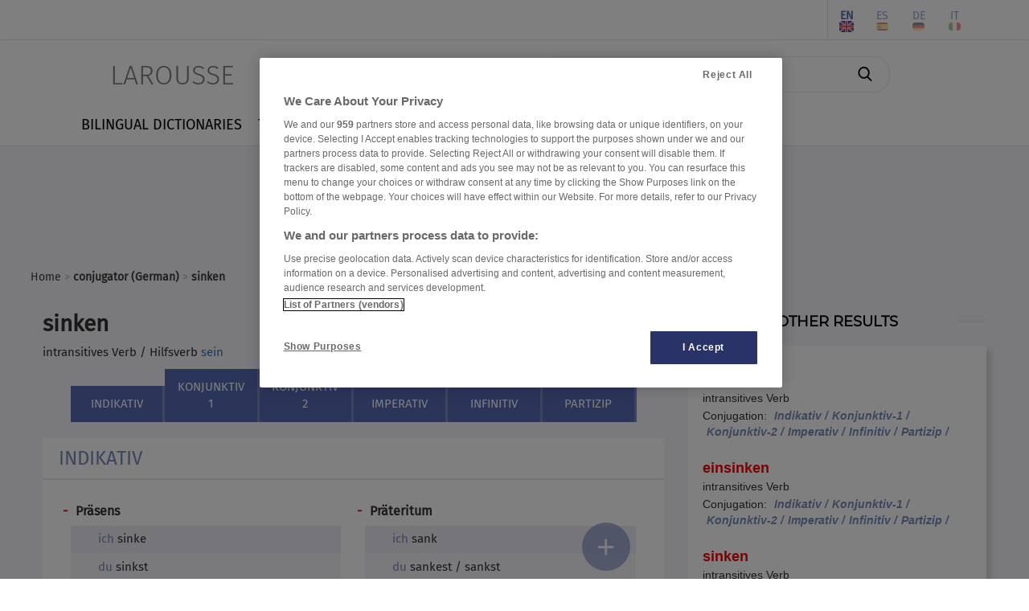

--- FILE ---
content_type: text/html; charset=utf-8
request_url: https://www.larousse.com/en/conjugation/german/sinken/6113
body_size: 7787
content:
<!DOCTYPE html>
<html lang="en" itemscope itemtype="http://schema.org/WebPage"> 
<!-- infos siteWeb: Larousse[.fr/.com] -->
<!-- hostName: [https://www.larousse.com], machineName: [HLAZPLARWFO01], dateTime: [1/14/2026 10:48:16 AM] -->
<script>
    dataLayer = [{'lang':"fr", 'page_type':"appli web", 'page_category':"conjugator", 'page_subcategory':"conjugateur german"}];         // Problème compatiblitiy [<head></head>] & [Modify by C#]
</script>
<head id="Head1" prefix="og: http://ogp.me/ns# fb: http://ogp.me/ns/fb# article: http://ogp.me/ns/article#"><meta charset="utf-8" /><meta name="author" content="Éditions Larousse" /><meta name="viewport" content="width=device-width, initial-scale=1" http-equiv="Content-Type" /><title>
	Conjugation : sinken (German) - Larousse
</title>
    <!-- intégration[v.PROD]: régisPub + CNIL(v.OneTrust) -->
    <!-- ################################################ -->
    <!-- Démarrage de notification de consentement aux cookies de OneTrust -->
    <!-- ----------------------------------------------------------------- -->
    <!-- call OneTrust [v.PROD] -->
    <!-- <script src="https://cdn.cookielaw.org/scripttemplates/otSDKStub.js"  type="text/javascript" charset="UTF-8" data-domain-script="9225742f-0606-4a4c-b016-9e27bd32a7a1"></script> -->
    <!-- call OneTrust [v.RECE/DEV] -->
    <!-- <script src="https://cdn.cookielaw.org/scripttemplates/otSDKStub.js" type="text/javascript" charset="UTF-8" data-domain-script="9225742f-0606-4a4c-b016-9e27bd32a7a1-test"></script> -->

    <!-- JS-link larousse-CNIL pour gestion GTM (régisPub, GA, réseauxSociaux, ...) -->
    <!-- -------------------------------------------------------------------------- -->
    <script src="/library-web/larcom/cnil/htmlParser.js"></script>
    <script src="/library-web/larcom/cnil/postscribe.js"></script>

    <!-- ### dataLayer [GTM] stats Hachette #### -->
    <!-- #######################################  -->
    <script>
        <!-- call GTM [v.PROD = GTM-TB2J4SG] / [v.RECE = GTM-W4VMQ8H] / [v.COM = GTM-WBCT33T] -->
        (function(w,d,s,l,i){
                w[l]=w[l]||[];w[l].push({'gtm.start': new Date().getTime(),event:'gtm.js'});
                var f=d.getElementsByTagName(s)[0],j=d.createElement(s),dl=l!='dataLayer'?'&l='+l:'';
                j.async=true;j.src='https://www.googletagmanager.com/gtm.js?id='+i+dl;
                f.parentNode.insertBefore(j,f);
        })(window, document, 'script', 'dataLayer', 'GTM-WBCT33T');
    </script>
    <!-- End Google Tag Manager -->

    <!-- JQuery core JavaScript-->
    <!-- !!! import jquery in TOP Header !!! (JS default for all Library & *.aspx) -->
    <!-- <script type="text/javascript" src="/library-web/jquery/jquery-1.9.1.min.js"></script> -->                 <!-- src="/library-web/jquery/jquery-1.9.1.js" -->
    <!-- CDN=[code.jquery.com]:jquery-3.6.0.min.js (!!! < jquery-3.0.0 = conflict slick >>> jquery-migrate !!!)-->
    <script src="https://code.jquery.com/jquery-3.6.0.min.js" integrity="sha256-/xUj+3OJU5yExlq6GSYGSHk7tPXikynS7ogEvDej/m4=" crossorigin="anonymous"></script>
    <script src="https://code.jquery.com/jquery-migrate-3.3.2.min.js" integrity="sha256-Ap4KLoCf1rXb52q+i3p0k2vjBsmownyBTE1EqlRiMwA=" crossorigin="anonymous"></script>


    <!-- CSS (bootstrap) -->
    <!-- <link rel="stylesheet" type="text/css" href="/library-web/bootstrap/css/bootstrap.min.css" /> -->          <!-- href="/library-web/bootstrap/css/bootstrap.css" -->
    <!-- CDN=[cdn.jsdelivr.net]: bootstrap@4.6.0 [CSS] -->
    <!-- <link rel="stylesheet" href="https://cdn.jsdelivr.net/npm/bootstrap@4.6.0/dist/css/bootstrap.min.css" integrity="sha384-B0vP5xmATw1+K9KRQjQERJvTumQW0nPEzvF6L/Z6nronJ3oUOFUFpCjEUQouq2+l" crossorigin="anonymous" /> -->
    <link rel="stylesheet" href="https://stackpath.bootstrapcdn.com/bootstrap/3.4.1/css/bootstrap.min.css" integrity="sha384-HSMxcRTRxnN+Bdg0JdbxYKrThecOKuH5zCYotlSAcp1+c8xmyTe9GYg1l9a69psu" crossorigin="anonymous" />
    <!-- CSS (mdb) (!pb:navbar menuBurger & dropdown!)-->
    <!-- <link rel="stylesheet" type="text/css" href="/library-web/mdb/css/mdb.min.css" />-->                       <!-- href="/library-web/mdb/css/mdb.css" -->
    <!-- CSS (slick) -->
    <!-- <link rel="stylesheet" type="text/css" href="/library-web/slick/slick.css"" /> -->                         <!-- href="./../assets/library/slick/slick.css" -->
    <!-- <link rel="stylesheet" type="text/css" href="/library-web/slick/slick-theme.css" /> -->                     <!-- href="./../assets/library/slick/slick-theme.css" -->
    <link rel="stylesheet" type="text/css" href="/library-web/slick/slick.min.css" />                                <!-- slick.min.css = [slick]+[slick-theme] (minifier) -->

    <!-- CSS (font-awesome/fontello)-->
    <!--<link rel="stylesheet" type="text/css" href="/library-web/larcom/masterpage/css/font-awesome.min.css" />-->  <!-- unused font awesome -->
    <link rel="stylesheet" type="text/css" href="/library-web/larcom/masterpage/css/font-collect.css" />

    <!-- CSS (larousse-masterpage)-->
    <link rel="stylesheet" type="text/css" href="/library-web/larcom/masterpage/css/masterpage.css" />               <!-- pb: header, wrapper, footer, lar-grid-, etc...-->
    
    <!-- conflit CSS -->
    <style>
        /*conflit CSS (bootstrap - MDB)*/
        .navbar{
            box-shadow:none;
        }   
        /* SLICK */
        .slick-slide {
            outline: none !important;
        }
    </style>

    
    
    
  
    
    <link rel="shortcut icon" href="/conjugaison/assets/img/favicon.ico" />

    
    
    
    
    

    <!-- CSS (larousse-accueil)-->
    <link rel="stylesheet" href="/conjugaison/assets/css/verbe.202004291229.css" />                     <!--href="./../assets/css/dictionnaires.css"-->
    <link rel="stylesheet" href="/conjugaison/assets/css/content.css" />                           <!--CSS conditionnée ANG/Autre-->
    <style>
        /* specs&conflit CSS (article-olf / article-bil) */
        .header-article h2{         /*bilingue*/
            display:inline-block;
        }
        .header-article a{          /*bilingue*/
            font-size:30px;
        }
    </style>
  
    

<meta property="og:title" content="Conjugation : sinken (German) - Larousse" />
<meta itemprop="name" content="Conjugation : sinken (German) - Larousse" />
<meta name="description" content="All the conjugation of the verb : sinken vi" />
<meta property="og:description" content="All the conjugation of the verb : sinken vi" />
<meta itemprop="description" content="All the conjugation of the verb : sinken vi" />
<meta name="keywords" content="sinken" />
<meta property="og:image" content="https://www.larousse.com/conjugaison/assets/img/larousse.jpg" />
<meta itemprop="image" content="https://www.larousse.com/conjugaison/assets/img/larousse.jpg" />
<meta name="robots" content="index,follow" />
<link rel="alternate" href="https://www.larousse.com/en/conjugation/german/sinken/6113" hreflang="en"/>
<link rel="alternate" href="https://www.larousse.com/es/conjugacion/aleman/sinken/6113" hreflang="es"/>
<link rel="alternate" href="https://www.larousse.com/de/konjugation/deutsch/sinken/6113" hreflang="de"/>
<link rel="alternate" href="https://www.larousse.com/it/coniugazione/tedesco/sinken/6113" hreflang="it"/>
<link rel="alternate" href="https://www.larousse.com/en/conjugation/german/sinken/6113" hreflang="x-default"/>
</head>

<body>
    <!-- Google Tag Manager (noscript) -->
    <!-- call GTM [v.PROD = GTM-TB2J4SG] / [v.RECE = GTM-W4VMQ8H]  / [v.COM = GTM-WBCT33T]-->
    <noscript>
        <iframe src="https://www.googletagmanager.com/ns.html?id=GTM-WBCT33T" height="0" width="0" style="display:none;visibility:hidden"></iframe>
    </noscript>
    <!-- End Google Tag Manager (noscript) -->

    <div class="page">
        <!-- ####### HEADER ####### -->
        <div class="header">
            <!-- NAVBAR: TOP LAROUSSE (Login, Social, Culture) -->
            <!--------------------------------------------------->
            <div class="navbar navbar-inverse navbar-default lar-navbar-top visible-lg">    <!-- navbar-fixed-top  <<<>>> navbar-default -->
                <div class="container">
                    <div id="navtop" class="navbar-collapse collapse">
                         <ul class="lar-culture nav navbar-nav navbar-right">
                            <li class="culture-en">
                                <a onclick="changeCulture('en')">EN</a>          <!-- https://www.larousse.com/en/ -->
                                <img src="/dictionnaires/assets/img/flag-en.png" alt="image" draggable="false"/>
                            </li>    
                            <li class="culture-es">
                                <a onclick="changeCulture('es')">ES</a>          <!-- https://www.larousse.com/es/ -->
                                <img src="/dictionnaires/assets/img/flag-es.png" alt="image" draggable="false"/>
                            </li>   
                            <li class="culture-de">
                                <a onclick="changeCulture('de')">DE</a>          <!-- https://www.larousse.com/de/ -->
                                <img src="/dictionnaires/assets/img/flag-de.png" alt="image" draggable="false"/>
                            </li>    
                            <li class="culture-it">
                                <a onclick="changeCulture('it')">IT</a>          <!-- https://www.larousse.com/it/ -->
                                <img src="/dictionnaires/assets/img/flag-it.png" alt="image" draggable="false"/>
                            </li>    
                            
                        </ul> 
                         <ul class="lar-social nav navbar-nav navbar-right">
                            <li><a href="https://www.facebook.com/larousse.fr" target="_blank">&#xf09a;</a></li>
                            <li><a href="https://twitter.com/larousse_fr" target="_blank">&#xf099;</a></li>
                            <li><a href="https://www.instagram.com/editionslarousse/" target="_blank">&#xf16d;</a></li>
                            <li><a href="https://fr.linkedin.com/company/larousse" target="_blank">&#xf0e1;</a></li>
                            
                        </ul>                   
                        <ul class="lar-login nav navbar-nav navbar-right">
                            
                                <li><a href="/en/my-account/identify">Connexion/Inscription</a></li>
                            
                            
                            <li><a href="https://www.editions-larousse.fr/newsletter">Newsletter</a></li>
                        </ul>   
                    </div>
                </div>
            </div>
             <!-- NAVBAR: SEARCH (Labelle, saisie Recherche -->
             <!----------------------------------------------->
             <div class="lar-searchbar visible-lg">
                <a class="bt-home"  href="/en/">LAROUSSE</a>
                <div class="zone-search">
                    <input type="search" class="lar-searchtxt" onkeydown="inputKeydownHeader(false,'\\conjugaison\\german\\')" placeholder="Search in the conjugator..."/>
                    <button class="lar-searchbt"  onclick="onSearchHeader(false,'\\conjugaison\\german\\');">&#xe81e;</button>
                </div>
            </div>
            <!-- NAVBAR: MENU (nav module: encyclo, dicos, cuisine, etc...) -->
            <!---------------------------------------------------------------->
            <div class="navbar navbar-default lar-navbar-menu">
                <div class="container">
                     <div class="navbar-header">
                         <button type="button" class="navbar-toggle" data-toggle="collapse" data-target="#navmenu">   
                             <span class="sr-only">Toggle navigation</span>
                             <span class="icon-bar"></span>
                             <span class="icon-bar"></span>
                             <span class="icon-bar"></span>
                         </button>
                         <div class="lar-searchbar search-toggle hidden-lg">
                            <div><a class="bt-home" href="/en/">LAROUSSE</a></div>
                            <span><button class="lar-switchbt lar-openbt" onclick="openSearch()">&#xe81e;</button></span>
                            <span><button class="lar-switchbt lar-closebt" onclick="closeSearch()">&#xe833;</button></span>
                            <div class="switch-search">
                                <input type="search" class="lar-searchtxt" onkeydown="inputKeydownHeader(true,'\\conjugaison\\german\\')" placeholder="Search in the conjugator..."/>
                                <button class="lar-searchbt" onclick="onSearchHeader(true,'\\conjugaison\\german\\');">&#xe81e;</button>
                            </div>
                       </div> 
                     </div>
            
                     <div id="navmenu" class="navbar-collapse collapse">
                         <ul class="lar-menu nav navbar-nav navbar-left">
                             <li id="olf"><a href="/en/dictionaries/french"><span class="icon-menu dropdown-submenu hidden-lg">&#xe80a;</span>FRENCH LANGUAGE</a></li>
                             <li id="bil"><a href="/en/dictionaries/bilingual"><span class="icon-menu hidden-lg">&#xe804;</span>BILINGUAL DICTIONARIES</a></li>
                             <li id="traductor"><a href="/en/translator"><span class="icon-menu hidden-lg">&#xe822;</span>TRANSLATOR</a></li>
                             <li id="conj"><a href="/en/conjugation"><span class="icon-menu hidden-lg">&#xe805;</span>CONJUGATOR</a></li>
                             <li id="encyclo"><a href="/en/encyclopedie"><span class="icon-menu hidden-lg">&#xe819;</span>ENCYCLOPEDIA</a></li>
                             <li id="cook"><a href="https://cuisine.larousse.fr"><span class="icon-menu hidden-lg">&#xe809;</span>COOK</a></li>
                             <li id="forum"><a href="/en/forums"><span class="icon-menu hidden-lg">&#xe811;</span>FORUM</a></li>
                             <li id="jeux"><a href="https://jeux.larousse.fr"><span class="icon-menu hidden-lg">&#xe812;</span>GAMES</a></li>
                             
                             <li id="books"><a href="https://www.editions-larousse.fr"><span class="icon-menu hidden-lg">&#xe815;</span>BOOKS</a></li>
                         </ul>    
                         <ul class="lar-login  hidden-lg">
                            <li style="width:100%">
                                <a href="https://www.larousse.fr/mon-compte/identifier">Connexion/Inscription</a>
                                <a href="https://www.editions-larousse.fr/lettre-dinformation">Newsletter</a>
                            </li>
                        </ul>  
                        <ul class="lar-social  hidden-lg">
                            <li style="width:100%"> 
                                <span>Suivez nous:</span>
                                <a href="https://www.facebook.com/larousse.fr">&#xf09a;</a>
                                <a href="https://twitter.com/larousse_fr">&#xf099;</a>
                                <a href="https://www.instagram.com/editionslarousse/">&#xf16d;</a>
                                <a href="https://fr.linkedin.com/company/larousse">&#xf0e1;</a>
                                
                            </li>
                        </ul>  
                        <ul class="lar-culture  hidden-lg">
                            <li style="width:100%"> 
                                <a href="https://www.larousse.com/en/"  asp-action="culture_en">EN</a>
                                <a href="https://www.larousse.com/es/"  asp-action="culture_es">ES</a>
                                <a href="https://www.larousse.com/de/"  asp-action="culture_de">DE</a>
                                <a href="https://www.larousse.com/it/"  asp-action="culture_it">IT</a>
                                
                           </li>
                        </ul> 
                     </div>  
                </div>
            </div>
        </div>  
        <!-- BANIERE(730 x 90) PUB TOP -->
        <div class="pub-top oast">
                
        </div>
        <!--FIL ARIANE -->
        <div class="breadcrumb">
                <div><a href="https://www.larousse.com/en/">Home</a>  > <a href="/en/conjugation/german"><b>conjugator (German)</b></a> > <b>sinken</b></div>
        </div>
        <!-- ####### HEADER ####### -->

        
        
        
          

     
     
     
    
    <!-- ##################### -->
    <!-- ## WRAPPER-CONTENT ## -->
    <!-- ##################### -->
    <div class="wrapper">

        <div class="row">
            <div class="col-md-8">
                <!-- VERBE [NAV-DEFINITION-CONJUGAISON] -->
                <article class="art-conj" id="verbe-6113" role="article">
<header><h1>sinken</h1>
	<p class="groupe aux">intransitives Verb / Hilfsverb <a href="/en/conjugation/german/sein/80">sein</a></p>
</header>

<nav>
	<ul class="mode">
		<li><a href="#indikativ">INDIKATIV</a></li>
		<li><a href="#konjunktiv1">KONJUNKTIV 1</a></li>
		<li><a href="#konjunktiv2">KONJUNKTIV 2</a></li>
		<li><a href="#imperativ">IMPERATIV</a></li>
		<li><a href="#infinitiv">INFINITIV</a></li>
		<li><a href="#partizip">PARTIZIP</a></li>
	</ul>
</nav>

<section  id="indikativ">
	<h2>INDIKATIV</h2>
	<div class="row">
		<article class="col-md-6">
			<h3><span>-</span>Präsens</h3>
				<ul>
				<li><span class="pronom">ich </span><span class="verbe">sinke</span></li>
				<li><span class="pronom">du </span><span class="verbe">sinkst</span></li>
				<li><span class="pronom">er / es / sie </span><span class="verbe">sinkt</span></li>
				<li><span class="pronom">wir </span><span class="verbe">sinken</span></li>
				<li><span class="pronom">ihr </span><span class="verbe">sinkt</span></li>
				<li><span class="pronom">sie / Sie </span><span class="verbe">sinken</span></li>
				</ul>
		</article>
		<article class="col-md-6">
			<h3><span>-</span>Präteritum</h3>
				<ul>
				<li><span class="pronom">ich </span><span class="verbe">sank</span></li>
				<li><span class="pronom">du </span><span class="verbe">sankest / sankst</span></li>
				<li><span class="pronom">er / es / sie </span><span class="verbe">sank</span></li>
				<li><span class="pronom">wir </span><span class="verbe">sanken</span></li>
				<li><span class="pronom">ihr </span><span class="verbe">sankt</span></li>
				<li><span class="pronom">sie / Sie </span><span class="verbe">sanken</span></li>
				</ul>
		</article>
	</div>
	<div class="row">
		<article class="col-md-6">
			<h3><span>-</span>Perfekt</h3>
				<ul>
				<li><span class="pronom">ich </span><span class="verbe">bin gesunken</span></li>
				<li><span class="pronom">du </span><span class="verbe">bist gesunken</span></li>
				<li><span class="pronom">er / es / sie </span><span class="verbe">ist gesunken</span></li>
				<li><span class="pronom">wir </span><span class="verbe">sind gesunken</span></li>
				<li><span class="pronom">ihr </span><span class="verbe">seid gesunken</span></li>
				<li><span class="pronom">sie / Sie </span><span class="verbe">sind gesunken</span></li>
				</ul>
		</article>
		<article class="col-md-6">
			<h3><span>-</span>Plusquamperfekt</h3>
				<ul>
				<li><span class="pronom">ich </span><span class="verbe">war gesunken</span></li>
				<li><span class="pronom">du </span><span class="verbe">warst gesunken</span></li>
				<li><span class="pronom">er / es / sie </span><span class="verbe">war gesunken</span></li>
				<li><span class="pronom">wir </span><span class="verbe">waren gesunken</span></li>
				<li><span class="pronom">ihr </span><span class="verbe">wart gesunken</span></li>
				<li><span class="pronom">sie / Sie </span><span class="verbe">waren gesunken</span></li>
				</ul>
		</article>
	</div>
	<div class="row">
		<article class="col-md-6">
			<h3><span>-</span>Futur 1</h3>
				<ul>
				<li><span class="pronom">ich </span><span class="verbe">werde sinken</span></li>
				<li><span class="pronom">du </span><span class="verbe">wirst sinken</span></li>
				<li><span class="pronom">er / es / sie </span><span class="verbe">wird sinken</span></li>
				<li><span class="pronom">wir </span><span class="verbe">werden sinken</span></li>
				<li><span class="pronom">ihr </span><span class="verbe">werdet sinken</span></li>
				<li><span class="pronom">sie / Sie </span><span class="verbe">werden sinken</span></li>
				</ul>
		</article>
		<article class="col-md-6">
			<h3><span>-</span>Futur 2</h3>
				<ul>
				<li><span class="pronom">ich </span><span class="verbe">werde gesunken sein</span></li>
				<li><span class="pronom">du </span><span class="verbe">wirst gesunken sein</span></li>
				<li><span class="pronom">er / es / sie </span><span class="verbe">wird gesunken sein</span></li>
				<li><span class="pronom">wir </span><span class="verbe">werden gesunken sein</span></li>
				<li><span class="pronom">ihr </span><span class="verbe">werdet gesunken sein</span></li>
				<li><span class="pronom">sie / Sie </span><span class="verbe">werden gesunken sein</span></li>
				</ul>
		</article>
	</div>
</section>

<div class="pubConj pub-indicatif"></div>


<section  id="konjunktiv1">
	<h2>KONJUNKTIV 1</h2>
	<div class="row">
		<article class="col-md-6">
			<h3><span>-</span>Präsens</h3>
				<ul>
				<li><span class="pronom">ich </span><span class="verbe">sinke</span></li>
				<li><span class="pronom">du </span><span class="verbe">sinkest</span></li>
				<li><span class="pronom">er / es / sie </span><span class="verbe">sinke</span></li>
				<li><span class="pronom">wir </span><span class="verbe">sinken</span></li>
				<li><span class="pronom">ihr </span><span class="verbe">sinket</span></li>
				<li><span class="pronom">sie / Sie </span><span class="verbe">sinken</span></li>
				</ul>
		</article>
		<article class="col-md-6">
			<h3><span>-</span>Perfekt</h3>
				<ul>
				<li><span class="pronom">ich </span><span class="verbe">sei gesunken</span></li>
				<li><span class="pronom">du </span><span class="verbe">seist gesunken</span></li>
				<li><span class="pronom">er / es / sie </span><span class="verbe">sei gesunken</span></li>
				<li><span class="pronom">wir </span><span class="verbe">seien gesunken</span></li>
				<li><span class="pronom">ihr </span><span class="verbe">seiet gesunken</span></li>
				<li><span class="pronom">sie / Sie </span><span class="verbe">seien gesunken</span></li>
				</ul>
		</article>
	</div>
	<div class="row">
		<article class="col-md-6">
			<h3><span>-</span>Futur 1</h3>
				<ul>
				<li><span class="pronom">ich </span><span class="verbe">werde sinken</span></li>
				<li><span class="pronom">du </span><span class="verbe">werdest sinken</span></li>
				<li><span class="pronom">er / es / sie </span><span class="verbe">werde sinken</span></li>
				<li><span class="pronom">wir </span><span class="verbe">werden sinken</span></li>
				<li><span class="pronom">ihr </span><span class="verbe">werdet sinken</span></li>
				<li><span class="pronom">sie / Sie </span><span class="verbe">werden sinken</span></li>
				</ul>
		</article>
		<article class="col-md-6">
			<h3><span>-</span>Futur 2</h3>
				<ul>
				<li><span class="pronom">ich </span><span class="verbe">werde gesunken sein</span></li>
				<li><span class="pronom">du </span><span class="verbe">werdest gesunken sein</span></li>
				<li><span class="pronom">er / es / sie </span><span class="verbe">werde gesunken sein</span></li>
				<li><span class="pronom">wir </span><span class="verbe">werden gesunken sein</span></li>
				<li><span class="pronom">ihr </span><span class="verbe">werdet gesunken sein</span></li>
				<li><span class="pronom">sie / Sie </span><span class="verbe">werden gesunken sein</span></li>
				</ul>
		</article>
	</div>
</section>

<div class="pubConj pub-subjonctif"></div>


<section  id="konjunktiv2">
	<h2>KONJUNKTIV 2</h2>
	<div class="row">
		<article class="col-md-6">
			<h3><span>-</span>Präsens</h3>
				<ul>
				<li><span class="pronom">ich </span><span class="verbe">sänke</span></li>
				<li><span class="pronom">du </span><span class="verbe">sänkest</span></li>
				<li><span class="pronom">er / es / sie </span><span class="verbe">sänke</span></li>
				<li><span class="pronom">wir </span><span class="verbe">sänken</span></li>
				<li><span class="pronom">ihr </span><span class="verbe">sänket</span></li>
				<li><span class="pronom">sie / Sie </span><span class="verbe">sänken</span></li>
				</ul>
		</article>
		<article class="col-md-6">
			<h3><span>-</span>Plusquamperfekt</h3>
				<ul>
				<li><span class="pronom">ich </span><span class="verbe">wäre gesunken</span></li>
				<li><span class="pronom">du </span><span class="verbe">wärst gesunken</span></li>
				<li><span class="pronom">er / es / sie </span><span class="verbe">wäre gesunken</span></li>
				<li><span class="pronom">wir </span><span class="verbe">wären gesunken</span></li>
				<li><span class="pronom">ihr </span><span class="verbe">wäret gesunken</span></li>
				<li><span class="pronom">sie / Sie </span><span class="verbe">wären gesunken</span></li>
				</ul>
		</article>
	</div>
	<div class="row">
		<article class="col-md-6">
			<h3><span>-</span>Futur 1</h3>
				<ul>
				<li><span class="pronom">ich </span><span class="verbe">würde sinken</span></li>
				<li><span class="pronom">du </span><span class="verbe">würdest sinken</span></li>
				<li><span class="pronom">er / es / sie </span><span class="verbe">würde sinken</span></li>
				<li><span class="pronom">wir </span><span class="verbe">würden sinken</span></li>
				<li><span class="pronom">ihr </span><span class="verbe">würdet sinken</span></li>
				<li><span class="pronom">sie / Sie </span><span class="verbe">würden sinken</span></li>
				</ul>
		</article>
		<article class="col-md-6">
			<h3><span>-</span>Futur 2</h3>
				<ul>
				<li><span class="pronom">ich </span><span class="verbe">würde gesunken sein</span></li>
				<li><span class="pronom">du </span><span class="verbe">würdest gesunken sein</span></li>
				<li><span class="pronom">er / es / sie </span><span class="verbe">würde gesunken sein</span></li>
				<li><span class="pronom">wir </span><span class="verbe">würden gesunken sein</span></li>
				<li><span class="pronom">ihr </span><span class="verbe">würdet gesunken sein</span></li>
				<li><span class="pronom">sie / Sie </span><span class="verbe">würden gesunken sein</span></li>
				</ul>
		</article>
	</div>
</section>

<div class="pubConj pub-conditionnel"></div>


<section  id="imperativ">
	<h2>IMPERATIV</h2>
	<div class="row">
		<article class="col-md-6">
			<h3><span>-</span>Präsens</h3>
				<ul>
				<li><span class="pronom"></span><span class="verbe">sinke / sink</span></li>
				<li><span class="pronom"></span><span class="verbe">sinken wir</span></li>
				<li><span class="pronom"></span><span class="verbe">sinkt</span></li>
				<li><span class="pronom"></span><span class="verbe">sinken Sie</span></li>
				</ul>
		</article>
	</div>
</section>
<section  id="infinitiv">
	<h2>INFINITIV</h2>
	<div class="row">
		<article class="col-md-6">
			<h3><span>-</span>Infinitiv 1 (Präsens)</h3>
				<ul>
				<li><span class="pronom"></span><span class="verbe">sinken</span></li>
				</ul>
		</article>
		<article class="col-md-6">
			<h3><span>-</span>Infinitiv 2 (Perfekt)</h3>
				<ul>
				<li><span class="pronom"></span><span class="verbe">gesunken sein</span></li>
				</ul>
		</article>
	</div>
	<div class="row">
		<article class="col-md-6">
			<h3><span>-</span>Infinitiv (Futur 1)</h3>
				<ul>
				<li><span class="pronom"></span><span class="verbe">sinken werden</span></li>
				</ul>
		</article>
		<article class="col-md-6">
			<h3><span>-</span>Infinitiv (Futur 2)</h3>
				<ul>
				<li><span class="pronom"></span><span class="verbe">gesunken sein werden</span></li>
				</ul>
		</article>
	</div>
</section>
<section  id="partizip">
	<h2>PARTIZIP</h2>
	<div class="row">
		<article class="col-md-6">
			<h3><span>-</span>Partizip 1</h3>
				<ul>
				<li><span class="pronom"></span><span class="verbe">sinkend</span></li>
				</ul>
		</article>
		<article class="col-md-6">
			<h3><span>-</span>Partizip 2</h3>
				<ul>
				<li><span class="pronom"></span><span class="verbe">gesunken</span></li>
				</ul>
		</article>
	</div>
</section>
</article>  
            </div>
            <div class="col-md-4">
                <div id="cphContent_LarousseRWDMaster_cphContent_ConjugaisonMasterPage_zoneListResult" class="zone-listresult">
                    <div class="banner-title">
                        <hr class="line-left" />
                        <span class="homebox-title">OTHER RESULTS</span>
                        <hr class="line-right" />
                    </div>
                    <div class="hb-listresult"> 
                        <section class="search"><header><h1>Search: 3 result(s)</h1></header><article><h2 ><a href="/en/conjugation/german/absinken/3408">absinken</a> <span class="lang-fr"/></h2><p class="catgram">intransitives Verb</p></h2><p>Conjugation: <a class="linkmode" href="/en/conjugation/german/absinken/3408#indikativ">Indikativ /</a><a class="linkmode" href="/en/conjugation/german/absinken/3408#konjunktiv1">Konjunktiv-1 /</a><a class="linkmode" href="/en/conjugation/german/absinken/3408#konjunktiv2">Konjunktiv-2 /</a><a class="linkmode" href="/en/conjugation/german/absinken/3408#imperativ">Imperativ /</a><a class="linkmode" href="/en/conjugation/german/absinken/3408#infinitiv">Infinitiv /</a><a class="linkmode" href="/en/conjugation/german/absinken/3408#partizip">Partizip /</a></p></article><article><h2 ><a href="/en/conjugation/german/einsinken/3636">einsinken</a> <span class="lang-fr"/></h2><p class="catgram">intransitives Verb</p></h2><p>Conjugation: <a class="linkmode" href="/en/conjugation/german/einsinken/3636#indikativ">Indikativ /</a><a class="linkmode" href="/en/conjugation/german/einsinken/3636#konjunktiv1">Konjunktiv-1 /</a><a class="linkmode" href="/en/conjugation/german/einsinken/3636#konjunktiv2">Konjunktiv-2 /</a><a class="linkmode" href="/en/conjugation/german/einsinken/3636#imperativ">Imperativ /</a><a class="linkmode" href="/en/conjugation/german/einsinken/3636#infinitiv">Infinitiv /</a><a class="linkmode" href="/en/conjugation/german/einsinken/3636#partizip">Partizip /</a></p></article><article><h2 ><a href="/en/conjugation/german/sinken/6113">sinken</a> <span class="lang-fr"/></h2><p class="catgram">intransitives Verb</p></h2><p>Conjugation: <a class="linkmode" href="/en/conjugation/german/sinken/6113#indikativ">Indikativ /</a><a class="linkmode" href="/en/conjugation/german/sinken/6113#konjunktiv1">Konjunktiv-1 /</a><a class="linkmode" href="/en/conjugation/german/sinken/6113#konjunktiv2">Konjunktiv-2 /</a><a class="linkmode" href="/en/conjugation/german/sinken/6113#imperativ">Imperativ /</a><a class="linkmode" href="/en/conjugation/german/sinken/6113#infinitiv">Infinitiv /</a><a class="linkmode" href="/en/conjugation/german/sinken/6113#partizip">Partizip /</a></p></article></section>
                        
                    </div>
                </div>  
                <!-- PUB PAVE -->
                <div class="pub-pave oasm">
                    
                </div>
				
                <!-- HOMEBOX COURS-GUIDE -->
                

<div class="zone-tools">
     <div class="banner-title">
        <hr class="line-left" />
        <span class="homebox-title font-montserra">TOOLS</span>
        <hr class="line-right" />    
    </div>

    
    <div class="box-access">
        
         
              
         
        
    </div>
    <div id="cphContent_LarousseRWDMaster_cphContent_ConjugaisonMasterPage_ctl00_itemLessonCours" class="box-access">
        <div id="cphContent_LarousseRWDMaster_cphContent_ConjugaisonMasterPage_ctl00_itemCoursLG">
            <a class="item-cours" href="/enRWD_TOOLS_LessonALL_URL" >
                <img class="img-responsive" src="\dictionnaires\assets\img\banGG-ENcALL.png" />
            </a>
            <br /><hr />
        </div>
        <hr />
        <div id="cphContent_LarousseRWDMaster_cphContent_ConjugaisonMasterPage_ctl00_itemLessonFR">
            <a class="item-cours go-line" href="https://french-lesson.larousse.com" >
                <img class="img-responsive" src="\dictionnaires\assets\img\flag-fr.png" />
                <div class="name">FRENCH LESSON</div>
                <div class="arrow">&#xe807;</div>
            </a>
            <hr />
        </div>
        
        
        
        
    </div>
</div>
                <!-- HOMEBOX TRADUCTION -->
                 
				
				<!-- PUB PAVE 3 -->
				<div class="pub-pave oasm3"></div>  
				
            </div>
        </div>  

        <div class="row">
            <div class="col-md-8">
                <!-- PANEL VERBES PROCHES--> 
                <section class="words-nearby"><div class="slider-nearWords slider"><div class="item-word sel">sinken<div class="separator">-</div></div><div class="item-word"><a href="/en/conjugation/german/sinnen/834">sinnen</a><div class="separator">-</div></div><div class="item-word"><a href="/en/conjugation/german/sinnieren/6852">sinnieren</a><div class="separator">-</div></div><div class="item-word"><a href="/en/conjugation/german/sirren/3284">sirren</a><div class="separator">-</div></div><div class="item-word"><a href="/en/conjugation/german/simulieren/177">simulieren</a><div class="separator">-</div></div><div class="item-word"><a href="/en/conjugation/german/singen/7190">singen</a><div class="separator">-</div></div><div class="item-word"><a href="/en/conjugation/german/singen/3248">singen</a><div class="separator">-</div></div></div></section> 
            </div>
            <div class="col-md-4">
                <!--VIDE -->
            </div>
        </div> 

         <div class="row">
            <div class="col-md-8">
                 <!-- PANEL LINK-SOE -->
                 
            </div>
            <div class="col-md-4">
                <!--VIDE -->
            </div>
        </div> 
        
        <!-- FIXED MENU NAV (FLOATING) -->
        <div id="cphContent_LarousseRWDMaster_cphContent_ConjugaisonMasterPage_navFloatBox" class="navbox-fixed">
            <ul class="nav-menu">
                <li><a href="#indikativ">INDIKATIV</a></li><li><a href="#konjunktiv1">KONJUNKTIV 1</a></li><li><a href="#konjunktiv2">KONJUNKTIV 2</a></li><li><a href="#imperativ">IMPERATIV</a></li><li><a href="#infinitiv">INFINITIV</a></li><li><a href="#partizip">PARTIZIP</a></li>
           </ul> 
           <div class="nav-btn nav-open" onclick="openNavMenu();">+</div>
           <div class="nav-btn nav-close" onclick="closeNavMenu();">&#xe833;</div>
        </div> 
          
    </div>

    <!-- JS (slick) !!! pb link jquery masterpage !!!-->
    <!-- <script type="text/javascript" src="./../assets/library/slick/slick.js"></script> -->
    <!-- JS (soundmanager2) -->
    <script type="text/javascript" src="/library-web/larcom/sound/soundmanager2-nodebug.js"></script>     <!-- soundmanager2 -->
    <!-- JS (conjugaison) !!! pb link jquery masterpage !!!-->
    <script type="text/javascript" src="/conjugaison/assets/js/conjugaison.202207131531.js"></script>     <!-- src="../assets/js/dictionnaires.js" -->


     
  

        


        <!-- BANIERE(730 x 90) PUB BOTTOM -->
        <div class="pub-bottom oasb">
            
        </div>
        
        <!-- ## SOCIAL PANEL ## -->
        <!-- ################## -->
        

        <!-- ####### FOOTER ####### -->
        <div class="footer">
            <span class="footer-left">
                <a href="/en/contenu/applications/applications_mobiles"></a>
                <a href=""></a>
                
                <a href="/en/infos/credits">Who’s who</a>
                <a href="/en/infos/cgu">UGC</a>
                <a href="/en/infos/confidentialite"></a>
                
                           
                <a class="optanon-show-settings">Cookies</a>
                
                <a href="/en/infos/contact">Contact us</a>
            </span>
            <span class="footer-right">
                <span>&copy; Larousse</span>
                
            </span>   
        </div>
        <!-- ####### FOOTER ####### -->

     </div>
</body>
     
<!-- JS Bootstrap core JavaScript -->
<!-- <script type="text/javascript" src="/library-web/bootstrap/js/bootstrap.min.js"></script> -->  <!-- src="/library-web/bootstrap/js/bootstrap.js" -->
<!-- CDN=[cdn.jsdelivr.net]: bootstrap@4.6.0 [JS] -->
<!-- <script src="https://cdn.jsdelivr.net/npm/bootstrap@4.6.0/dist/js/bootstrap.bundle.min.js" integrity="sha384-Piv4xVNRyMGpqkS2by6br4gNJ7DXjqk09RmUpJ8jgGtD7zP9yug3goQfGII0yAns" crossorigin="anonymous"></script> -->
<script src="https://stackpath.bootstrapcdn.com/bootstrap/3.4.1/js/bootstrap.min.js" integrity="sha384-aJ21OjlMXNL5UyIl/XNwTMqvzeRMZH2w8c5cRVpzpU8Y5bApTppSuUkhZXN0VxHd" crossorigin="anonymous"></script>
<!-- JS MDB core JavaScript -->
<!-- <script type="text/javascript" src="/library-web/mdb/js/mdb.min.js"></script> -->              <!-- src="/library-web/mdb/js/mdb.js" -->
<!-- JS SLICK core JavaScript -->
<script type="text/javascript" src="/library-web/slick/slick.min.js"></script>                      <!-- src="/library-web/slick/slick.js" -->

<script type="text/javascript">
    function OptanonWrapper() {  
        //alert("OptanonWrapper()");
        //window.dataLayer.push({event:'OneTrustGroupsUpdated'});     //TAGS Events
    }
</script>   
<!-- Fin de notification de consentement aux cookies de OneTrust -->


<!-- RegisPUB & [OneTrust] (Params, Habillage(body,oast,oasm,...)) -->   
<!-- ------------------------------------------------------------- --> 
<!-- [OneTrust] CATEGORY-1: Cookies strictement nécessaires -->
<script type="text/plain" class="optanon-category-1">
        //alert("CATEGORY-1: OK \nCookies strictement nécessaires"); 
</script> 
<!-- [OneTrust] CATEGORY-2: Cookies de performance -->
<script type="text/plain" class="optanon-category-2">
        //alert("CATEGORY-2: OK \nCookies de performance ");  
        //googleAnalytics(); 
        //alert("googleAnalytics(): OK");
</script>
<!-- [OneTrust] CATEGORY-3: Cookies de fonctionnalité -->   
<script type="text/plain" class="optanon-category-3">
        //alert("CATEGORY-3: OK \nCookies de fonctionnalité");  
</script>
<!-- [OneTrust] CATEGORY-4: Cookies pour une publicité ciblée -->
<script type="text/plain" class="optanon-category-4">
        //alert("CATEGORY-4: OK \nCookies pour une publicité ciblée"); 
        //initSAStrigger();   // regispub: trigger Pub (body, etc...) via smartadserver
        //ads();              // regispub: themoneytizer
        //AdsEx();            // regispub: quantx(elasticad), Teads
        //alert("ads()-quantxAds(): OK"); 
</script>
<!-- [OneTrust] CATEGORY-8: Cookies « réseaux sociaux » -->
<script type="text/plain" class="optanon-category-8">
        //alert("CATEGORY-8: OK \nCookies réseaux sociaux");
        //twitter();      // Box Twitter
        //facebook();     // Box facebook
        //googleplus();   // Box Google Plus
        //alert("twitter()-facebook()-googleplus(): OK");    
</script>  
<!-- ########## FIN CNIL(RGPD) ##########  -->

<!-- JS larousse-Masterpage -->
<script type="text/javascript" src="/library-web/larcom/masterpage/js/masterpage.js"></script>                  <!-- src="[module]/assets/js/masterpage.js" -->
</html>

--- FILE ---
content_type: application/javascript
request_url: https://www.larousse.com/library-web/larcom/sound/soundmanager2-nodebug.js
body_size: 17116
content:
/** @license
 *
 * SoundManager 2: JavaScript Sound for the Web
 * ----------------------------------------------
 * http://schillmania.com/projects/soundmanager2/
 *
 * Copyright (c) 2007, Scott Schiller. All rights reserved.
 * Code provided under the BSD License:
 * http://schillmania.com/projects/soundmanager2/license.txt
 *
 * V2.97a.20120624
 */

/*global window, SM2_DEFER, sm2Debugger, console, document, navigator, setTimeout, setInterval, clearInterval, Audio */
/*jslint regexp: true, sloppy: true, white: true, nomen: true, plusplus: true */

(function(window) {
var soundManager = null;
function SoundManager(smURL, smID) {
  this.setupOptions = {
    'url': (smURL || null),
    'flashVersion': 8,
    'debugMode': true,
    'debugFlash': false,
    'useConsole': true,
    'consoleOnly': true,
    'waitForWindowLoad': false,
    'bgColor': '#ffffff',
    'useHighPerformance': false,
    'flashPollingInterval': null,
    'html5PollingInterval': null,
    'flashLoadTimeout': 1000,
    'wmode': null,
    'allowScriptAccess': 'always',
    'useFlashBlock': false,
    'useHTML5Audio': true,
    'html5Test': /^(probably|maybe)$/i,
    'preferFlash': true,
    'noSWFCache': false
  };
  this.defaultOptions = {
    'autoLoad': false,
    'autoPlay': false,
    'from': null,
    'loops': 1,
    'onid3': null,
    'onload': null,
    'whileloading': null,
    'onplay': null,
    'onpause': null,
    'onresume': null,
    'whileplaying': null,
    'onposition': null,
    'onstop': null,
    'onfailure': null,
    'onfinish': null,
    'multiShot': true,
    'multiShotEvents': false,
    'position': null,
    'pan': 0,
    'stream': true,
    'to': null,
    'type': null,
    'usePolicyFile': false,
    'volume': 100
  };
  this.flash9Options = {
    'isMovieStar': null,
    'usePeakData': false,
    'useWaveformData': false,
    'useEQData': false,
    'onbufferchange': null,
    'ondataerror': null
  };
  this.movieStarOptions = {
    'bufferTime': 3,
    'serverURL': null,
    'onconnect': null,
    'duration': null
  };
  this.audioFormats = {
    'mp3': {
      'type': ['audio/mpeg; codecs="mp3"', 'audio/mpeg', 'audio/mp3', 'audio/MPA', 'audio/mpa-robust'],
      'required': true
    },
    'mp4': {
      'related': ['aac','m4a'],
      'type': ['audio/mp4; codecs="mp4a.40.2"', 'audio/aac', 'audio/x-m4a', 'audio/MP4A-LATM', 'audio/mpeg4-generic'],
      'required': false
    },
    'ogg': {
      'type': ['audio/ogg; codecs=vorbis'],
      'required': false
    },
    'wav': {
      'type': ['audio/wav; codecs="1"', 'audio/wav', 'audio/wave', 'audio/x-wav'],
      'required': false
    }
  };
  this.movieID = 'sm2-container';
  this.id = (smID || 'sm2movie');
  this.debugID = 'soundmanager-debug';
  this.debugURLParam = /([#?&])debug=1/i;
  this.versionNumber = 'V2.97a.20120624';
  this.version = null;
  this.movieURL = null;
  this.altURL = null;
  this.swfLoaded = false;
  this.enabled = false;
  this.oMC = null;
  this.sounds = {};
  this.soundIDs = [];
  this.muted = false;
  this.didFlashBlock = false;
  this.filePattern = null;
  this.filePatterns = {
    'flash8': /\.mp3(\?.*)?$/i,
    'flash9': /\.mp3(\?.*)?$/i
  };
  this.features = {
    'buffering': false,
    'peakData': false,
    'waveformData': false,
    'eqData': false,
    'movieStar': false
  };
  this.sandbox = {
  };
  this.hasHTML5 = (function() {
    try {
      return (typeof Audio !== 'undefined' && typeof new Audio().canPlayType !== 'undefined');
    } catch(e) {
      return false;
    }
  }());
  this.html5 = {
    'usingFlash': null
  };
  this.flash = {};
  this.html5Only = false;
  this.ignoreFlash = false;
  var SMSound,
  _s = this, _flash = null, _sm = 'soundManager', _smc = _sm+'::', _h5 = 'HTML5::', _id, _ua = navigator.userAgent, _win = window, _wl = _win.location.href.toString(), _doc = document, _doNothing, _setProperties, _init, _fV, _on_queue = [], _debugOpen = true, _debugTS, _didAppend = false, _appendSuccess = false, _didInit = false, _disabled = false, _windowLoaded = false, _wDS, _wdCount = 0, _initComplete, _mixin, _assign, _extraOptions, _addOnEvent, _processOnEvents, _initUserOnload, _delayWaitForEI, _waitForEI, _setVersionInfo, _handleFocus, _strings, _initMovie, _domContentLoaded, _winOnLoad, _didDCLoaded, _getDocument, _createMovie, _catchError, _setPolling, _initDebug, _debugLevels = ['log', 'info', 'warn', 'error'], _defaultFlashVersion = 8, _disableObject, _failSafely, _normalizeMovieURL, _oRemoved = null, _oRemovedHTML = null, _str, _flashBlockHandler, _getSWFCSS, _swfCSS, _toggleDebug, _loopFix, _policyFix, _complain, _idCheck, _waitingForEI = false, _initPending = false, _startTimer, _stopTimer, _timerExecute, _h5TimerCount = 0, _h5IntervalTimer = null, _parseURL,
  _needsFlash = null, _featureCheck, _html5OK, _html5CanPlay, _html5Ext, _html5Unload, _domContentLoadedIE, _testHTML5, _event, _slice = Array.prototype.slice, _useGlobalHTML5Audio = false, _hasFlash, _detectFlash, _badSafariFix, _html5_events, _showSupport,
  _is_iDevice = _ua.match(/(ipad|iphone|ipod)/i), _isIE = _ua.match(/msie/i), _isWebkit = _ua.match(/webkit/i), _isSafari = (_ua.match(/safari/i) && !_ua.match(/chrome/i)), _isOpera = (_ua.match(/opera/i)),
  _mobileHTML5 = (_ua.match(/(mobile|pre\/|xoom)/i) || _is_iDevice),
  _isBadSafari = (!_wl.match(/usehtml5audio/i) && !_wl.match(/sm2\-ignorebadua/i) && _isSafari && !_ua.match(/silk/i) && _ua.match(/OS X 10_6_([3-7])/i)),
  _hasConsole = (typeof console !== 'undefined' && typeof console.log !== 'undefined'), _isFocused = (typeof _doc.hasFocus !== 'undefined'?_doc.hasFocus():null), _tryInitOnFocus = (_isSafari && (typeof _doc.hasFocus === 'undefined' || !_doc.hasFocus())), _okToDisable = !_tryInitOnFocus, _flashMIME = /(mp3|mp4|mpa|m4a)/i,
  _emptyURL = 'about:blank',
  _overHTTP = (_doc.location?_doc.location.protocol.match(/http/i):null),
  _http = (!_overHTTP ? 'http:/'+'/' : ''),
  _netStreamMimeTypes = /^\s*audio\/(?:x-)?(?:mpeg4|aac|flv|mov|mp4||m4v|m4a|mp4v|3gp|3g2)\s*(?:$|;)/i,
  _netStreamTypes = ['mpeg4', 'aac', 'flv', 'mov', 'mp4', 'm4v', 'f4v', 'm4a', 'mp4v', '3gp', '3g2'],
  _netStreamPattern = new RegExp('\\.(' + _netStreamTypes.join('|') + ')(\\?.*)?$', 'i');
  this.mimePattern = /^\s*audio\/(?:x-)?(?:mp(?:eg|3))\s*(?:$|;)/i;
  this.useAltURL = !_overHTTP;
  this._global_a = null;
  _swfCSS = {
    'swfBox': 'sm2-object-box',
    'swfDefault': 'movieContainer',
    'swfError': 'swf_error',
    'swfTimedout': 'swf_timedout',
    'swfLoaded': 'swf_loaded',
    'swfUnblocked': 'swf_unblocked',
    'sm2Debug': 'sm2_debug',
    'highPerf': 'high_performance',
    'flashDebug': 'flash_debug'
  };
  if (_mobileHTML5) {
    _s.useHTML5Audio = true;
    _s.preferFlash = false;
    if (_is_iDevice) {
      _s.ignoreFlash = true;
      _useGlobalHTML5Audio = true;
    }
  }
  this.setup = function(options) {
    if (typeof options !== 'undefined' && _didInit && _needsFlash && _s.ok() && (typeof options.flashVersion !== 'undefined' || typeof options.url !== 'undefined')) {
      _complain(_str('setupLate'));
    }
    _assign(options);
    return _s;
  };
  this.ok = function() {
    return (_needsFlash?(_didInit && !_disabled):(_s.useHTML5Audio && _s.hasHTML5));
  };
  this.supported = this.ok;
  this.getMovie = function(smID) {
    return _id(smID) || _doc[smID] || _win[smID];
  };
  this.createSound = function(oOptions, _url) {
    var _cs, _cs_string, thisOptions = null, oSound = null, _tO = null;
    if (!_didInit || !_s.ok()) {
      _complain(_cs_string);
      return false;
    }
    if (typeof _url !== 'undefined') {
      oOptions = {
        'id': oOptions,
        'url': _url
      };
    }
    thisOptions = _mixin(oOptions);
    thisOptions.url = _parseURL(thisOptions.url);
    _tO = thisOptions;
    if (_idCheck(_tO.id, true)) {
      return _s.sounds[_tO.id];
    }
    function make() {
      thisOptions = _loopFix(thisOptions);
      _s.sounds[_tO.id] = new SMSound(_tO);
      _s.soundIDs.push(_tO.id);
      return _s.sounds[_tO.id];
    }
    if (_html5OK(_tO)) {
      oSound = make();
      oSound._setup_html5(_tO);
    } else {
      if (_fV > 8) {
        if (_tO.isMovieStar === null) {
          _tO.isMovieStar = !!(_tO.serverURL || (_tO.type ? _tO.type.match(_netStreamMimeTypes) : false) || _tO.url.match(_netStreamPattern));
        }
      }
      _tO = _policyFix(_tO, _cs);
      oSound = make();
      if (_fV === 8) {
        _flash._createSound(_tO.id, _tO.loops||1, _tO.usePolicyFile);
      } else {
        _flash._createSound(_tO.id, _tO.url, _tO.usePeakData, _tO.useWaveformData, _tO.useEQData, _tO.isMovieStar, (_tO.isMovieStar?_tO.bufferTime:false), _tO.loops||1, _tO.serverURL, _tO.duration||null, _tO.autoPlay, true, _tO.autoLoad, _tO.usePolicyFile);
        if (!_tO.serverURL) {
          oSound.connected = true;
          if (_tO.onconnect) {
            _tO.onconnect.apply(oSound);
          }
        }
      }
      if (!_tO.serverURL && (_tO.autoLoad || _tO.autoPlay)) {
        oSound.load(_tO);
      }
    }
    if (!_tO.serverURL && _tO.autoPlay) {
      oSound.play();
    }
    return oSound;
  };
  this.destroySound = function(sID, _bFromSound) {
    if (!_idCheck(sID)) {
      return false;
    }
    var oS = _s.sounds[sID], i;
    oS._iO = {};
    oS.stop();
    oS.unload();
    for (i = 0; i < _s.soundIDs.length; i++) {
      if (_s.soundIDs[i] === sID) {
        _s.soundIDs.splice(i, 1);
        break;
      }
    }
    if (!_bFromSound) {
      oS.destruct(true);
    }
    oS = null;
    delete _s.sounds[sID];
    return true;
  };
  this.load = function(sID, oOptions) {
    if (!_idCheck(sID)) {
      return false;
    }
    return _s.sounds[sID].load(oOptions);
  };
  this.unload = function(sID) {
    if (!_idCheck(sID)) {
      return false;
    }
    return _s.sounds[sID].unload();
  };
  this.onPosition = function(sID, nPosition, oMethod, oScope) {
    if (!_idCheck(sID)) {
      return false;
    }
    return _s.sounds[sID].onposition(nPosition, oMethod, oScope);
  };
  this.onposition = this.onPosition;
  this.clearOnPosition = function(sID, nPosition, oMethod) {
    if (!_idCheck(sID)) {
      return false;
    }
    return _s.sounds[sID].clearOnPosition(nPosition, oMethod);
  };
  this.play = function(sID, oOptions) {
    var result = false;
    if (!_didInit || !_s.ok()) {
      _complain(_sm+'.play(): ' + _str(!_didInit?'notReady':'notOK'));
      return result;
    }
    if (!_idCheck(sID)) {
      if (!(oOptions instanceof Object)) {
        oOptions = {
          url: oOptions
        };
      }
      if (oOptions && oOptions.url) {
        oOptions.id = sID;
        result = _s.createSound(oOptions).play();
      }
      return result;
    }
    return _s.sounds[sID].play(oOptions);
  };
  this.start = this.play;
  this.setPosition = function(sID, nMsecOffset) {
    if (!_idCheck(sID)) {
      return false;
    }
    return _s.sounds[sID].setPosition(nMsecOffset);
  };
  this.stop = function(sID) {
    if (!_idCheck(sID)) {
      return false;
    }
    return _s.sounds[sID].stop();
  };
  this.stopAll = function() {
    var oSound;
    for (oSound in _s.sounds) {
      if (_s.sounds.hasOwnProperty(oSound)) {
        _s.sounds[oSound].stop();
      }
    }
  };
  this.pause = function(sID) {
    if (!_idCheck(sID)) {
      return false;
    }
    return _s.sounds[sID].pause();
  };
  this.pauseAll = function() {
    var i;
    for (i = _s.soundIDs.length-1; i >= 0; i--) {
      _s.sounds[_s.soundIDs[i]].pause();
    }
  };
  this.resume = function(sID) {
    if (!_idCheck(sID)) {
      return false;
    }
    return _s.sounds[sID].resume();
  };
  this.resumeAll = function() {
    var i;
    for (i = _s.soundIDs.length-1; i >= 0; i--) {
      _s.sounds[_s.soundIDs[i]].resume();
    }
  };
  this.togglePause = function(sID) {
    if (!_idCheck(sID)) {
      return false;
    }
    return _s.sounds[sID].togglePause();
  };
  this.setPan = function(sID, nPan) {
    if (!_idCheck(sID)) {
      return false;
    }
    return _s.sounds[sID].setPan(nPan);
  };
  this.setVolume = function(sID, nVol) {
    if (!_idCheck(sID)) {
      return false;
    }
    return _s.sounds[sID].setVolume(nVol);
  };
  this.mute = function(sID) {
    var i = 0;
    if (typeof sID !== 'string') {
      sID = null;
    }
    if (!sID) {
      for (i = _s.soundIDs.length-1; i >= 0; i--) {
        _s.sounds[_s.soundIDs[i]].mute();
      }
      _s.muted = true;
    } else {
      if (!_idCheck(sID)) {
        return false;
      }
      return _s.sounds[sID].mute();
    }
    return true;
  };
  this.muteAll = function() {
    _s.mute();
  };
  this.unmute = function(sID) {
    var i;
    if (typeof sID !== 'string') {
      sID = null;
    }
    if (!sID) {
      for (i = _s.soundIDs.length-1; i >= 0; i--) {
        _s.sounds[_s.soundIDs[i]].unmute();
      }
      _s.muted = false;
    } else {
      if (!_idCheck(sID)) {
        return false;
      }
      return _s.sounds[sID].unmute();
    }
    return true;
  };
  this.unmuteAll = function() {
    _s.unmute();
  };
  this.toggleMute = function(sID) {
    if (!_idCheck(sID)) {
      return false;
    }
    return _s.sounds[sID].toggleMute();
  };
  this.getMemoryUse = function() {
    var ram = 0;
    if (_flash && _fV !== 8) {
      ram = parseInt(_flash._getMemoryUse(), 10);
    }
    return ram;
  };
  this.disable = function(bNoDisable) {
    var i;
    if (typeof bNoDisable === 'undefined') {
      bNoDisable = false;
    }
    if (_disabled) {
      return false;
    }
    _disabled = true;
    for (i = _s.soundIDs.length-1; i >= 0; i--) {
      _disableObject(_s.sounds[_s.soundIDs[i]]);
    }
    _initComplete(bNoDisable);
    _event.remove(_win, 'load', _initUserOnload);
    return true;
  };
  this.canPlayMIME = function(sMIME) {
    var result;
    if (_s.hasHTML5) {
      result = _html5CanPlay({type:sMIME});
    }
    if (!result && _needsFlash) {
      result = (sMIME && _s.ok() ? !!((_fV > 8 ? sMIME.match(_netStreamMimeTypes) : null) || sMIME.match(_s.mimePattern)) : null);
    }
    return result;
  };
  this.canPlayURL = function(sURL) {
    var result;
    if (_s.hasHTML5) {
      result = _html5CanPlay({url: sURL});
    }
    if (!result && _needsFlash) {
      result = (sURL && _s.ok() ? !!(sURL.match(_s.filePattern)) : null);
    }
    return result;
  };
  this.canPlayLink = function(oLink) {
    if (typeof oLink.type !== 'undefined' && oLink.type) {
      if (_s.canPlayMIME(oLink.type)) {
        return true;
      }
    }
    return _s.canPlayURL(oLink.href);
  };
  this.getSoundById = function(sID, _suppressDebug) {
    if (!sID) {
      throw new Error(_sm+'.getSoundById(): sID is null/undefined');
    }
    var result = _s.sounds[sID];
    return result;
  };
  this.onready = function(oMethod, oScope) {
    var sType = 'onready',
        result = false;
    if (typeof oMethod === 'function') {
      if (!oScope) {
        oScope = _win;
      }
      _addOnEvent(sType, oMethod, oScope);
      _processOnEvents();
      result = true;
    } else {
      throw _str('needFunction', sType);
    }
    return result;
  };
  this.ontimeout = function(oMethod, oScope) {
    var sType = 'ontimeout',
        result = false;
    if (typeof oMethod === 'function') {
      if (!oScope) {
        oScope = _win;
      }
      _addOnEvent(sType, oMethod, oScope);
      _processOnEvents({type:sType});
      result = true;
    } else {
      throw _str('needFunction', sType);
    }
    return result;
  };
  this._writeDebug = function(sText, sType, _bTimestamp) {
    return true;
  };
  this._wD = this._writeDebug;
  this._debug = function() {
  };
  this.reboot = function() {
    var i, j;
    for (i = _s.soundIDs.length-1; i >= 0; i--) {
      _s.sounds[_s.soundIDs[i]].destruct();
    }
    if (_flash) {
      try {
        if (_isIE) {
          _oRemovedHTML = _flash.innerHTML;
        }
        _oRemoved = _flash.parentNode.removeChild(_flash);
      } catch(e) {
      }
    }
    _oRemovedHTML = _oRemoved = _needsFlash = null;
    _s.enabled = _didDCLoaded = _didInit = _waitingForEI = _initPending = _didAppend = _appendSuccess = _disabled = _s.swfLoaded = false;
    _s.soundIDs = [];
    _s.sounds = {};
    _flash = null;
    for (i in _on_queue) {
      if (_on_queue.hasOwnProperty(i)) {
        for (j = _on_queue[i].length-1; j >= 0; j--) {
          _on_queue[i][j].fired = false;
        }
      }
    }
    _win.setTimeout(_s.beginDelayedInit, 20);
  };
  this.getMoviePercent = function() {
    return (_flash && typeof _flash.PercentLoaded !== 'undefined' ? _flash.PercentLoaded() : null);
  };
  this.beginDelayedInit = function() {
    _windowLoaded = true;
    _domContentLoaded();
    setTimeout(function() {
      if (_initPending) {
        return false;
      }
      _createMovie();
      _initMovie();
      _initPending = true;
      return true;
    }, 20);
    _delayWaitForEI();
  };
  this.destruct = function() {
    _s.disable(true);
  };
  SMSound = function(oOptions) {
    var _t = this, _resetProperties, _add_html5_events, _remove_html5_events, _stop_html5_timer, _start_html5_timer, _attachOnPosition, _onplay_called = false, _onPositionItems = [], _onPositionFired = 0, _detachOnPosition, _applyFromTo, _lastURL = null, _lastHTML5State;
    _lastHTML5State = {
      duration: null,
      time: null
    };
    this.id = oOptions.id;
    this.sID = this.id;
    this.url = oOptions.url;
    this.options = _mixin(oOptions);
    this.instanceOptions = this.options;
    this._iO = this.instanceOptions;
    this.pan = this.options.pan;
    this.volume = this.options.volume;
    this.isHTML5 = false;
    this._a = null;
    this.id3 = {};
    this._debug = function() {
    };
    this.load = function(oOptions) {
      var oS = null, _iO;
      if (typeof oOptions !== 'undefined') {
        _t._iO = _mixin(oOptions, _t.options);
        _t.instanceOptions = _t._iO;
      } else {
        oOptions = _t.options;
        _t._iO = oOptions;
        _t.instanceOptions = _t._iO;
        if (_lastURL && _lastURL !== _t.url) {
          _t._iO.url = _t.url;
          _t.url = null;
        }
      }
      if (!_t._iO.url) {
        _t._iO.url = _t.url;
      }
      _t._iO.url = _parseURL(_t._iO.url);
      if (_t._iO.url === _t.url && _t.readyState !== 0 && _t.readyState !== 2) {
        if (_t.readyState === 3 && _t._iO.onload) {
          _t._iO.onload.apply(_t, [(!!_t.duration)]);
        }
        return _t;
      }
      _iO = _t._iO;
      _lastURL = _t.url;
      _t.loaded = false;
      _t.readyState = 1;
      _t.playState = 0;
      _t.id3 = {};
      if (_html5OK(_iO)) {
        oS = _t._setup_html5(_iO);
        if (!oS._called_load) {
          _t._html5_canplay = false;
          if (_t._a.src !== _iO.url) {
            _t._a.src = _iO.url;
            _t.setPosition(0);
          }
          _t._a.autobuffer = 'auto';
          _t._a.preload = 'auto';
          oS._called_load = true;
          if (_iO.autoPlay) {
            _t.play();
          }
        } else {
        }
      } else {
        try {
          _t.isHTML5 = false;
          _t._iO = _policyFix(_loopFix(_iO));
          _iO = _t._iO;
          if (_fV === 8) {
            _flash._load(_t.id, _iO.url, _iO.stream, _iO.autoPlay, (_iO.whileloading?1:0), _iO.loops||1, _iO.usePolicyFile);
          } else {
            _flash._load(_t.id, _iO.url, !!(_iO.stream), !!(_iO.autoPlay), _iO.loops||1, !!(_iO.autoLoad), _iO.usePolicyFile);
          }
        } catch(e) {
          _catchError({type:'SMSOUND_LOAD_JS_EXCEPTION', fatal:true});
        }
      }
      return _t;
    };
    this.unload = function() {
      if (_t.readyState !== 0) {
        if (!_t.isHTML5) {
          if (_fV === 8) {
            _flash._unload(_t.id, _emptyURL);
          } else {
            _flash._unload(_t.id);
          }
        } else {
          _stop_html5_timer();
          if (_t._a) {
            _t._a.pause();
            _html5Unload(_t._a, _emptyURL);
            _t.url = _emptyURL;
          }
        }
        _resetProperties();
      }
      return _t;
    };
    this.destruct = function(_bFromSM) {
      if (!_t.isHTML5) {
        _t._iO.onfailure = null;
        _flash._destroySound(_t.id);
      } else {
        _stop_html5_timer();
        if (_t._a) {
          _t._a.pause();
          _html5Unload(_t._a);
          if (!_useGlobalHTML5Audio) {
            _remove_html5_events();
          }
          _t._a._t = null;
          _t._a = null;
        }
      }
      if (!_bFromSM) {
        _s.destroySound(_t.id, true);
      }
    };
    this.play = function(oOptions, _updatePlayState) {
      var fN, allowMulti, a, onready, startOK = true,
          exit = null;
      _updatePlayState = (typeof _updatePlayState === 'undefined' ? true : _updatePlayState);
      if (!oOptions) {
        oOptions = {};
      }
      _t._iO = _mixin(oOptions, _t._iO);
      _t._iO = _mixin(_t._iO, _t.options);
      _t._iO.url = _parseURL(_t._iO.url);
      _t.instanceOptions = _t._iO;
      if (_t._iO.serverURL && !_t.connected) {
        if (!_t.getAutoPlay()) {
          _t.setAutoPlay(true);
        }
        return _t;
      }
      if (_html5OK(_t._iO)) {
        _t._setup_html5(_t._iO);
        _start_html5_timer();
      }
      if (_t.playState === 1 && !_t.paused) {
        allowMulti = _t._iO.multiShot;
        if (!allowMulti) {
          exit = _t;
        } else {
        }
      }
      if (exit !== null) {
        return exit;
      }
      if (!_t.loaded) {
        if (_t.readyState === 0) {
          if (!_t.isHTML5) {
            _t._iO.autoPlay = true;
            _t.load(_t._iO);
          } else {
            _t.load(_t._iO);
          }
        } else if (_t.readyState === 2) {
          exit = _t;
        } else {
        }
      } else {
      }
      if (exit !== null) {
        return exit;
      }
      if (!_t.isHTML5 && _fV === 9 && _t.position > 0 && _t.position === _t.duration) {
        oOptions.position = 0;
      }
      if (_t.paused && _t.position && _t.position > 0) {
        _t.resume();
      } else {
        _t._iO = _mixin(oOptions, _t._iO);
        if (_t._iO.from !== null && _t._iO.to !== null && _t.instanceCount === 0 && _t.playState === 0 && !_t._iO.serverURL) {
          onready = function() {
            _t._iO = _mixin(oOptions, _t._iO);
            _t.play(_t._iO);
          };
          if (_t.isHTML5 && !_t._html5_canplay) {
            _t.load({
              _oncanplay: onready
            });
            exit = false;
          } else if (!_t.isHTML5 && !_t.loaded && (!_t.readyState || _t.readyState !== 2)) {
            _t.load({
              onload: onready
            });
            exit = false;
          }
          if (exit !== null) {
            return exit;
          }
          _t._iO = _applyFromTo();
        }
        if (!_t.instanceCount || _t._iO.multiShotEvents || (!_t.isHTML5 && _fV > 8 && !_t.getAutoPlay())) {
          _t.instanceCount++;
        }
        if (_t._iO.onposition && _t.playState === 0) {
          _attachOnPosition(_t);
        }
        _t.playState = 1;
        _t.paused = false;
        _t.position = (typeof _t._iO.position !== 'undefined' && !isNaN(_t._iO.position) ? _t._iO.position : 0);
        if (!_t.isHTML5) {
          _t._iO = _policyFix(_loopFix(_t._iO));
        }
        if (_t._iO.onplay && _updatePlayState) {
          _t._iO.onplay.apply(_t);
          _onplay_called = true;
        }
        _t.setVolume(_t._iO.volume, true);
        _t.setPan(_t._iO.pan, true);
        if (!_t.isHTML5) {
          startOK = _flash._start(_t.id, _t._iO.loops || 1, (_fV === 9 ? _t._iO.position : _t._iO.position / 1000), _t._iO.multiShot);
          if (_fV === 9 && !startOK) {
            if (_t._iO.onplayerror) {
              _t._iO.onplayerror.apply(_t);
            }
          }
        } else {
          _start_html5_timer();
          a = _t._setup_html5();
          _t.setPosition(_t._iO.position);
          a.play();
        }
      }
      return _t;
    };
    this.start = this.play;
    this.stop = function(bAll) {
      var _iO = _t._iO, _oP;
      if (_t.playState === 1) {
        _t._onbufferchange(0);
        _t._resetOnPosition(0);
        _t.paused = false;
        if (!_t.isHTML5) {
          _t.playState = 0;
        }
        _detachOnPosition();
        if (_iO.to) {
          _t.clearOnPosition(_iO.to);
        }
        if (!_t.isHTML5) {
          _flash._stop(_t.id, bAll);
          if (_iO.serverURL) {
            _t.unload();
          }
        } else {
          if (_t._a) {
            _oP = _t.position;
            _t.setPosition(0);
            _t.position = _oP;
            _t._a.pause();
            _t.playState = 0;
            _t._onTimer();
            _stop_html5_timer();
          }
        }
        _t.instanceCount = 0;
        _t._iO = {};
        if (_iO.onstop) {
          _iO.onstop.apply(_t);
        }
      }
      return _t;
    };
    this.setAutoPlay = function(autoPlay) {
      _t._iO.autoPlay = autoPlay;
      if (!_t.isHTML5) {
        _flash._setAutoPlay(_t.id, autoPlay);
        if (autoPlay) {
          if (!_t.instanceCount && _t.readyState === 1) {
            _t.instanceCount++;
          }
        }
      }
    };
    this.getAutoPlay = function() {
      return _t._iO.autoPlay;
    };
    this.setPosition = function(nMsecOffset) {
      if (typeof nMsecOffset === 'undefined') {
        nMsecOffset = 0;
      }
      var original_pos,
          position, position1K,
          offset = (_t.isHTML5 ? Math.max(nMsecOffset,0) : Math.min(_t.duration || _t._iO.duration, Math.max(nMsecOffset, 0)));
      original_pos = _t.position;
      _t.position = offset;
      position1K = _t.position/1000;
      _t._resetOnPosition(_t.position);
      _t._iO.position = offset;
      if (!_t.isHTML5) {
        position = (_fV === 9 ? _t.position : position1K);
        if (_t.readyState && _t.readyState !== 2) {
          _flash._setPosition(_t.id, position, (_t.paused || !_t.playState), _t._iO.multiShot);
        }
      } else if (_t._a) {
        if (_t._html5_canplay) {
          if (_t._a.currentTime !== position1K) {
            try {
              _t._a.currentTime = position1K;
              if (_t.playState === 0 || _t.paused) {
                _t._a.pause();
              }
            } catch(e) {
            }
          }
        } else {
        }
      }
      if (_t.isHTML5) {
        if (_t.paused) {
          _t._onTimer(true);
        }
      }
      return _t;
    };
    this.pause = function(_bCallFlash) {
      if (_t.paused || (_t.playState === 0 && _t.readyState !== 1)) {
        return _t;
      }
      _t.paused = true;
      if (!_t.isHTML5) {
        if (_bCallFlash || typeof _bCallFlash === 'undefined') {
          _flash._pause(_t.id, _t._iO.multiShot);
        }
      } else {
        _t._setup_html5().pause();
        _stop_html5_timer();
      }
      if (_t._iO.onpause) {
        _t._iO.onpause.apply(_t);
      }
      return _t;
    };
    this.resume = function() {
      var _iO = _t._iO;
      if (!_t.paused) {
        return _t;
      }
      _t.paused = false;
      _t.playState = 1;
      if (!_t.isHTML5) {
        if (_iO.isMovieStar && !_iO.serverURL) {
          _t.setPosition(_t.position);
        }
        _flash._pause(_t.id, _iO.multiShot);
      } else {
        _t._setup_html5().play();
        _start_html5_timer();
      }
      if (!_onplay_called && _iO.onplay) {
        _iO.onplay.apply(_t);
        _onplay_called = true;
      } else if (_iO.onresume) {
        _iO.onresume.apply(_t);
      }
      return _t;
    };
    this.togglePause = function() {
      if (_t.playState === 0) {
        _t.play({
          position: (_fV === 9 && !_t.isHTML5 ? _t.position : _t.position / 1000)
        });
        return _t;
      }
      if (_t.paused) {
        _t.resume();
      } else {
        _t.pause();
      }
      return _t;
    };
    this.setPan = function(nPan, bInstanceOnly) {
      if (typeof nPan === 'undefined') {
        nPan = 0;
      }
      if (typeof bInstanceOnly === 'undefined') {
        bInstanceOnly = false;
      }
      if (!_t.isHTML5) {
        _flash._setPan(_t.id, nPan);
      }
      _t._iO.pan = nPan;
      if (!bInstanceOnly) {
        _t.pan = nPan;
        _t.options.pan = nPan;
      }
      return _t;
    };
    this.setVolume = function(nVol, _bInstanceOnly) {
      if (typeof nVol === 'undefined') {
        nVol = 100;
      }
      if (typeof _bInstanceOnly === 'undefined') {
        _bInstanceOnly = false;
      }
      if (!_t.isHTML5) {
        _flash._setVolume(_t.id, (_s.muted && !_t.muted) || _t.muted?0:nVol);
      } else if (_t._a) {
        _t._a.volume = Math.max(0, Math.min(1, nVol/100));
      }
      _t._iO.volume = nVol;
      if (!_bInstanceOnly) {
        _t.volume = nVol;
        _t.options.volume = nVol;
      }
      return _t;
    };
    this.mute = function() {
      _t.muted = true;
      if (!_t.isHTML5) {
        _flash._setVolume(_t.id, 0);
      } else if (_t._a) {
        _t._a.muted = true;
      }
      return _t;
    };
    this.unmute = function() {
      _t.muted = false;
      var hasIO = (typeof _t._iO.volume !== 'undefined');
      if (!_t.isHTML5) {
        _flash._setVolume(_t.id, hasIO?_t._iO.volume:_t.options.volume);
      } else if (_t._a) {
        _t._a.muted = false;
      }
      return _t;
    };
    this.toggleMute = function() {
      return (_t.muted?_t.unmute():_t.mute());
    };
    this.onPosition = function(nPosition, oMethod, oScope) {
      _onPositionItems.push({
        position: parseInt(nPosition, 10),
        method: oMethod,
        scope: (typeof oScope !== 'undefined' ? oScope : _t),
        fired: false
      });
      return _t;
    };
    this.onposition = this.onPosition;
    this.clearOnPosition = function(nPosition, oMethod) {
      var i;
      nPosition = parseInt(nPosition, 10);
      if (isNaN(nPosition)) {
        return false;
      }
      for (i=0; i < _onPositionItems.length; i++) {
        if (nPosition === _onPositionItems[i].position) {
          if (!oMethod || (oMethod === _onPositionItems[i].method)) {
            if (_onPositionItems[i].fired) {
              _onPositionFired--;
            }
            _onPositionItems.splice(i, 1);
          }
        }
      }
    };
    this._processOnPosition = function() {
      var i, item, j = _onPositionItems.length;
      if (!j || !_t.playState || _onPositionFired >= j) {
        return false;
      }
      for (i=j-1; i >= 0; i--) {
        item = _onPositionItems[i];
        if (!item.fired && _t.position >= item.position) {
          item.fired = true;
          _onPositionFired++;
          item.method.apply(item.scope, [item.position]);
        }
      }
      return true;
    };
    this._resetOnPosition = function(nPosition) {
      var i, item, j = _onPositionItems.length;
      if (!j) {
        return false;
      }
      for (i=j-1; i >= 0; i--) {
        item = _onPositionItems[i];
        if (item.fired && nPosition <= item.position) {
          item.fired = false;
          _onPositionFired--;
        }
      }
      return true;
    };
    _applyFromTo = function() {
      var _iO = _t._iO,
          f = _iO.from,
          t = _iO.to,
          start, end;
      end = function() {
        _t.clearOnPosition(t, end);
        _t.stop();
      };
      start = function() {
        if (t !== null && !isNaN(t)) {
          _t.onPosition(t, end);
        }
      };
      if (f !== null && !isNaN(f)) {
        _iO.position = f;
        _iO.multiShot = false;
        start();
      }
      return _iO;
    };
    _attachOnPosition = function() {
      var item,
          op = _t._iO.onposition;
      if (op) {
        for (item in op) {
          if (op.hasOwnProperty(item)) {
            _t.onPosition(parseInt(item, 10), op[item]);
          }
        }
      }
    };
    _detachOnPosition = function() {
      var item,
          op = _t._iO.onposition;
      if (op) {
        for (item in op) {
          if (op.hasOwnProperty(item)) {
            _t.clearOnPosition(parseInt(item, 10));
          }
        }
      }
    };
    _start_html5_timer = function() {
      if (_t.isHTML5) {
        _startTimer(_t);
      }
    };
    _stop_html5_timer = function() {
      if (_t.isHTML5) {
        _stopTimer(_t);
      }
    };
    _resetProperties = function(retainPosition) {
      if (!retainPosition) {
        _onPositionItems = [];
        _onPositionFired = 0;
      }
      _onplay_called = false;
      _t._hasTimer = null;
      _t._a = null;
      _t._html5_canplay = false;
      _t.bytesLoaded = null;
      _t.bytesTotal = null;
      _t.duration = (_t._iO && _t._iO.duration ? _t._iO.duration : null);
      _t.durationEstimate = null;
      _t.buffered = [];
      _t.eqData = [];
      _t.eqData.left = [];
      _t.eqData.right = [];
      _t.failures = 0;
      _t.isBuffering = false;
      _t.instanceOptions = {};
      _t.instanceCount = 0;
      _t.loaded = false;
      _t.metadata = {};
      _t.readyState = 0;
      _t.muted = false;
      _t.paused = false;
      _t.peakData = {
        left: 0,
        right: 0
      };
      _t.waveformData = {
        left: [],
        right: []
      };
      _t.playState = 0;
      _t.position = null;
      _t.id3 = {};
    };
    _resetProperties();
    this._onTimer = function(bForce) {
      var duration, isNew = false, time, x = {};
      if (_t._hasTimer || bForce) {
        if (_t._a && (bForce || ((_t.playState > 0 || _t.readyState === 1) && !_t.paused))) {
          duration = _t._get_html5_duration();
          if (duration !== _lastHTML5State.duration) {
            _lastHTML5State.duration = duration;
            _t.duration = duration;
            isNew = true;
          }
          _t.durationEstimate = _t.duration;
          time = (_t._a.currentTime * 1000 || 0);
          if (time !== _lastHTML5State.time) {
            _lastHTML5State.time = time;
            isNew = true;
          }
          if (isNew || bForce) {
            _t._whileplaying(time,x,x,x,x);
          }
        }
        return isNew;
      }
    };
    this._get_html5_duration = function() {
      var _iO = _t._iO,
          d = (_t._a ? _t._a.duration*1000 : (_iO ? _iO.duration : undefined)),
          result = (d && !isNaN(d) && d !== Infinity ? d : (_iO ? _iO.duration : null));
      return result;
    };
    this._apply_loop = function(a, nLoops) {
      a.loop = (nLoops > 1 ? 'loop' : '');
    };
    this._setup_html5 = function(oOptions) {
      var _iO = _mixin(_t._iO, oOptions), d = decodeURI,
          _a = _useGlobalHTML5Audio ? _s._global_a : _t._a,
          _dURL = d(_iO.url),
          _oldIO = (_a && _a._t ? _a._t.instanceOptions : null),
          result;
      if (_a) {
        if (_a._t) {
          if (!_useGlobalHTML5Audio && _dURL === d(_lastURL)) {
            result = _a;
          } else if (_useGlobalHTML5Audio && _oldIO.url === _iO.url && (!_lastURL || (_lastURL === _oldIO.url))) {
            result = _a;
          }
          if (result) {
            _t._apply_loop(_a, _iO.loops);
            return result;
          }
        }
        if (_useGlobalHTML5Audio && _a._t && _a._t.playState && _iO.url !== _oldIO.url) {
          _a._t.stop();
        }
        _resetProperties((_oldIO && _oldIO.url ? _iO.url === _oldIO.url : (_lastURL ? _lastURL === _iO.url : false)));
        _a.src = _iO.url;
        _t.url = _iO.url;
        _lastURL = _iO.url;
        _a._called_load = false;
      } else {
        if (_iO.autoLoad || _iO.autoPlay) {
          _t._a = new Audio(_iO.url);
        } else {
          _t._a = (_isOpera ? new Audio(null) : new Audio());
        }
        _a = _t._a;
        _a._called_load = false;
        if (_useGlobalHTML5Audio) {
          _s._global_a = _a;
        }
      }
      _t.isHTML5 = true;
      _t._a = _a;
      _a._t = _t;
      _add_html5_events();
      _t._apply_loop(_a, _iO.loops);
      if (_iO.autoLoad || _iO.autoPlay) {
        _t.load();
      } else {
        _a.autobuffer = false;
        _a.preload = 'auto';
      }
      return _a;
    };
    _add_html5_events = function() {
      if (_t._a._added_events) {
        return false;
      }
      var f;
      function add(oEvt, oFn, bCapture) {
        return _t._a ? _t._a.addEventListener(oEvt, oFn, bCapture||false) : null;
      }
      _t._a._added_events = true;
      for (f in _html5_events) {
        if (_html5_events.hasOwnProperty(f)) {
          add(f, _html5_events[f]);
        }
      }
      return true;
    };
    _remove_html5_events = function() {
      var f;
      function remove(oEvt, oFn, bCapture) {
        return (_t._a ? _t._a.removeEventListener(oEvt, oFn, bCapture||false) : null);
      }
      _t._a._added_events = false;
      for (f in _html5_events) {
        if (_html5_events.hasOwnProperty(f)) {
          remove(f, _html5_events[f]);
        }
      }
    };
    this._onload = function(nSuccess) {
      var fN,
          loadOK = (!!(nSuccess) || (!_t.isHTML5 && _fV === 8 && _t.duration));
      _t.loaded = loadOK;
      _t.readyState = loadOK?3:2;
      _t._onbufferchange(0);
      if (_t._iO.onload) {
        _t._iO.onload.apply(_t, [loadOK]);
      }
      return true;
    };
    this._onbufferchange = function(nIsBuffering) {
      if (_t.playState === 0) {
        return false;
      }
      if ((nIsBuffering && _t.isBuffering) || (!nIsBuffering && !_t.isBuffering)) {
        return false;
      }
      _t.isBuffering = (nIsBuffering === 1);
      if (_t._iO.onbufferchange) {
        _t._iO.onbufferchange.apply(_t);
      }
      return true;
    };
    this._onsuspend = function() {
      if (_t._iO.onsuspend) {
        _t._iO.onsuspend.apply(_t);
      }
      return true;
    };
    this._onfailure = function(msg, level, code) {
      _t.failures++;
      if (_t._iO.onfailure && _t.failures === 1) {
        _t._iO.onfailure(_t, msg, level, code);
      } else {
      }
    };
    this._onfinish = function() {
      var _io_onfinish = _t._iO.onfinish;
      _t._onbufferchange(0);
      _t._resetOnPosition(0);
      if (_t.instanceCount) {
        _t.instanceCount--;
        if (!_t.instanceCount) {
          _detachOnPosition();
          _t.playState = 0;
          _t.paused = false;
          _t.instanceCount = 0;
          _t.instanceOptions = {};
          _t._iO = {};
          _stop_html5_timer();
          if (_t.isHTML5) {
            _t.position = 0;
          }
        }
        if (!_t.instanceCount || _t._iO.multiShotEvents) {
          if (_io_onfinish) {
            _io_onfinish.apply(_t);
          }
        }
      }
    };
    this._whileloading = function(nBytesLoaded, nBytesTotal, nDuration, nBufferLength) {
      var _iO = _t._iO;
      _t.bytesLoaded = nBytesLoaded;
      _t.bytesTotal = nBytesTotal;
      _t.duration = Math.floor(nDuration);
      _t.bufferLength = nBufferLength;
      if (!_iO.isMovieStar) {
        if (_iO.duration) {
          _t.durationEstimate = (_t.duration > _iO.duration) ? _t.duration : _iO.duration;
        } else {
          _t.durationEstimate = parseInt((_t.bytesTotal / _t.bytesLoaded) * _t.duration, 10);
        }
        if (typeof _t.durationEstimate === 'undefined') {
          _t.durationEstimate = _t.duration;
        }
      } else {
        _t.durationEstimate = _t.duration;
      }
      if (!_t.isHTML5) {
        _t.buffered = [{
          'start': 0,
          'end': _t.duration
        }];
      }
      if ((_t.readyState !== 3 || _t.isHTML5) && _iO.whileloading) {
        _iO.whileloading.apply(_t);
      }
    };
    this._whileplaying = function(nPosition, oPeakData, oWaveformDataLeft, oWaveformDataRight, oEQData) {
      var _iO = _t._iO,
          eqLeft;
      if (isNaN(nPosition) || nPosition === null) {
        return false;
      }
      _t.position = Math.max(0, nPosition);
      _t._processOnPosition();
      if (!_t.isHTML5 && _fV > 8) {
        if (_iO.usePeakData && typeof oPeakData !== 'undefined' && oPeakData) {
          _t.peakData = {
            left: oPeakData.leftPeak,
            right: oPeakData.rightPeak
          };
        }
        if (_iO.useWaveformData && typeof oWaveformDataLeft !== 'undefined' && oWaveformDataLeft) {
          _t.waveformData = {
            left: oWaveformDataLeft.split(','),
            right: oWaveformDataRight.split(',')
          };
        }
        if (_iO.useEQData) {
          if (typeof oEQData !== 'undefined' && oEQData && oEQData.leftEQ) {
            eqLeft = oEQData.leftEQ.split(',');
            _t.eqData = eqLeft;
            _t.eqData.left = eqLeft;
            if (typeof oEQData.rightEQ !== 'undefined' && oEQData.rightEQ) {
              _t.eqData.right = oEQData.rightEQ.split(',');
            }
          }
        }
      }
      if (_t.playState === 1) {
        if (!_t.isHTML5 && _fV === 8 && !_t.position && _t.isBuffering) {
          _t._onbufferchange(0);
        }
        if (_iO.whileplaying) {
          _iO.whileplaying.apply(_t);
        }
      }
      return true;
    };
    this._oncaptiondata = function(oData) {
      _t.captiondata = oData;
      if (_t._iO.oncaptiondata) {
        _t._iO.oncaptiondata.apply(_t);
      }
	};
    this._onmetadata = function(oMDProps, oMDData) {
      var oData = {}, i, j;
      for (i = 0, j = oMDProps.length; i < j; i++) {
        oData[oMDProps[i]] = oMDData[i];
      }
      _t.metadata = oData;
      if (_t._iO.onmetadata) {
        _t._iO.onmetadata.apply(_t);
      }
	};
    this._onid3 = function(oID3Props, oID3Data) {
      var oData = [], i, j;
      for (i = 0, j = oID3Props.length; i < j; i++) {
        oData[oID3Props[i]] = oID3Data[i];
      }
      _t.id3 = _mixin(_t.id3, oData);
      if (_t._iO.onid3) {
        _t._iO.onid3.apply(_t);
      }
    };
    this._onconnect = function(bSuccess) {
      bSuccess = (bSuccess === 1);
      _t.connected = bSuccess;
      if (bSuccess) {
        _t.failures = 0;
        if (_idCheck(_t.id)) {
          if (_t.getAutoPlay()) {
            _t.play(undefined, _t.getAutoPlay());
          } else if (_t._iO.autoLoad) {
            _t.load();
          }
        }
        if (_t._iO.onconnect) {
          _t._iO.onconnect.apply(_t, [bSuccess]);
        }
      }
    };
    this._ondataerror = function(sError) {
      if (_t.playState > 0) {
        if (_t._iO.ondataerror) {
          _t._iO.ondataerror.apply(_t);
        }
      }
    };
  };
  _getDocument = function() {
    return (_doc.body || _doc._docElement || _doc.getElementsByTagName('div')[0]);
  };
  _id = function(sID) {
    return _doc.getElementById(sID);
  };
  _mixin = function(oMain, oAdd) {
    var o1 = (oMain || {}), o2, o;
    o2 = (typeof oAdd === 'undefined' ? _s.defaultOptions : oAdd);
    for (o in o2) {
      if (o2.hasOwnProperty(o) && typeof o1[o] === 'undefined') {
        if (typeof o2[o] !== 'object' || o2[o] === null) {
          o1[o] = o2[o];
        } else {
          o1[o] = _mixin(o1[o], o2[o]);
        }
      }
    }
    return o1;
  };
  _extraOptions = {
    'onready': 1,
    'ontimeout': 1,
    'defaultOptions': 1,
    'flash9Options': 1,
    'movieStarOptions': 1
  };
  _assign = function(o, oParent) {
    var i,
        result = true,
        hasParent = (typeof oParent !== 'undefined'),
        setupOptions = _s.setupOptions,
        extraOptions = _extraOptions;
    for (i in o) {
      if (o.hasOwnProperty(i)) {
        if (typeof o[i] !== 'object' || o[i] === null || o[i] instanceof Array) {
          if (hasParent && typeof extraOptions[oParent] !== 'undefined') {
            _s[oParent][i] = o[i];
          } else if (typeof setupOptions[i] !== 'undefined') {
            _s.setupOptions[i] = o[i];
            _s[i] = o[i];
          } else if (typeof extraOptions[i] === 'undefined') {
            _complain(_str((typeof _s[i] === 'undefined' ? 'setupUndef' : 'setupError'), i), 2);
            result = false;
          } else {
            if (_s[i] instanceof Function) {
              _s[i].apply(_s, (o[i] instanceof Array? o[i] : [o[i]]));
            } else {
              _s[i] = o[i];
            }
          }
        } else {
          if (typeof extraOptions[i] === 'undefined') {
            _complain(_str((typeof _s[i] === 'undefined' ? 'setupUndef' : 'setupError'), i), 2);
            result = false;
          } else {
            return _assign(o[i], i);
          }
        }
      }
    }
    return result;
  };
  _event = (function() {
    var old = (_win.attachEvent),
    evt = {
      add: (old?'attachEvent':'addEventListener'),
      remove: (old?'detachEvent':'removeEventListener')
    };
    function getArgs(oArgs) {
      var args = _slice.call(oArgs), len = args.length;
      if (old) {
        args[1] = 'on' + args[1];
        if (len > 3) {
          args.pop();
        }
      } else if (len === 3) {
        args.push(false);
      }
      return args;
    }
    function apply(args, sType) {
      var element = args.shift(),
          method = [evt[sType]];
      if (old) {
        element[method](args[0], args[1]);
      } else {
        element[method].apply(element, args);
      }
    }
    function add() {
      apply(getArgs(arguments), 'add');
    }
    function remove() {
      apply(getArgs(arguments), 'remove');
    }
    return {
      'add': add,
      'remove': remove
    };
  }());
  function _preferFlashCheck(kind) {
    return (_s.preferFlash && _hasFlash && !_s.ignoreFlash && (typeof _s.flash[kind] !== 'undefined' && _s.flash[kind]));
  }
  function _html5_event(oFn) {
    return function(e) {
      var t = this._t,
          result;
      if (!t || !t._a) {
        result = null;
      } else {
        result = oFn.call(this, e);
      }
      return result;
    };
  }
  _html5_events = {
    abort: _html5_event(function() {
    }),
    canplay: _html5_event(function() {
      var t = this._t,
          position1K;
      if (t._html5_canplay) {
        return true;
      }
      t._html5_canplay = true;
      t._onbufferchange(0);
      position1K = (typeof t._iO.position !== 'undefined' && !isNaN(t._iO.position)?t._iO.position/1000:null);
      if (t.position && this.currentTime !== position1K) {
        try {
          this.currentTime = position1K;
        } catch(ee) {
        }
      }
      if (t._iO._oncanplay) {
        t._iO._oncanplay();
      }
    }),
    canplaythrough: _html5_event(function() {
      var t = this._t;
      if (!t.loaded) {
        t._onbufferchange(0);
        t._whileloading(t.bytesLoaded, t.bytesTotal, t._get_html5_duration());
        t._onload(true);
      }
    }),
    ended: _html5_event(function() {
      var t = this._t;
      t._onfinish();
    }),
    error: _html5_event(function() {
      this._t._onload(false);
    }),
    loadeddata: _html5_event(function() {
      var t = this._t;
      if (!t._loaded && !_isSafari) {
        t.duration = t._get_html5_duration();
      }
    }),
    loadedmetadata: _html5_event(function() {
    }),
    loadstart: _html5_event(function() {
      this._t._onbufferchange(1);
    }),
    play: _html5_event(function() {
      this._t._onbufferchange(0);
    }),
    playing: _html5_event(function() {
      this._t._onbufferchange(0);
    }),
    progress: _html5_event(function(e) {
      var t = this._t,
          i, j, str, buffered = 0,
          isProgress = (e.type === 'progress'),
          ranges = e.target.buffered,
          loaded = (e.loaded||0),
          total = (e.total||1);
      t.buffered = [];
      if (ranges && ranges.length) {
        for (i=0, j=ranges.length; i<j; i++) {
          t.buffered.push({
            'start': ranges.start(i),
            'end': ranges.end(i)
          });
        }
        buffered = (ranges.end(0) - ranges.start(0));
        loaded = buffered/e.target.duration;
      }
      if (!isNaN(loaded)) {
        t._onbufferchange(0);
        t._whileloading(loaded, total, t._get_html5_duration());
        if (loaded && total && loaded === total) {
          _html5_events.canplaythrough.call(this, e);
        }
      }
    }),
    ratechange: _html5_event(function() {
    }),
    suspend: _html5_event(function(e) {
      var t = this._t;
      _html5_events.progress.call(this, e);
      t._onsuspend();
    }),
    stalled: _html5_event(function() {
    }),
    timeupdate: _html5_event(function() {
      this._t._onTimer();
    }),
    waiting: _html5_event(function() {
      var t = this._t;
      t._onbufferchange(1);
    })
  };
  _html5OK = function(iO) {
    var result;
    if (iO.serverURL || (iO.type && _preferFlashCheck(iO.type))) {
      result = false;
    } else {
      result = ((iO.type ? _html5CanPlay({type:iO.type}) : _html5CanPlay({url:iO.url}) || _s.html5Only));
    }
    return result;
  };
  _html5Unload = function(oAudio, url) {
    if (oAudio) {
      oAudio.src = url;
    }
  };
  _html5CanPlay = function(o) {
    if (!_s.useHTML5Audio || !_s.hasHTML5) {
      return false;
    }
    var url = (o.url || null),
        mime = (o.type || null),
        aF = _s.audioFormats,
        result,
        offset,
        fileExt,
        item;
    if (mime && typeof _s.html5[mime] !== 'undefined') {
      return (_s.html5[mime] && !_preferFlashCheck(mime));
    }
    if (!_html5Ext) {
      _html5Ext = [];
      for (item in aF) {
        if (aF.hasOwnProperty(item)) {
          _html5Ext.push(item);
          if (aF[item].related) {
            _html5Ext = _html5Ext.concat(aF[item].related);
          }
        }
      }
      _html5Ext = new RegExp('\\.('+_html5Ext.join('|')+')(\\?.*)?$','i');
    }
    fileExt = (url ? url.toLowerCase().match(_html5Ext) : null);
    if (!fileExt || !fileExt.length) {
      if (!mime) {
        result = false;
      } else {
        offset = mime.indexOf(';');
        fileExt = (offset !== -1?mime.substr(0,offset):mime).substr(6);
      }
    } else {
      fileExt = fileExt[1];
    }
    if (fileExt && typeof _s.html5[fileExt] !== 'undefined') {
      result = (_s.html5[fileExt] && !_preferFlashCheck(fileExt));
    } else {
      mime = 'audio/'+fileExt;
      result = _s.html5.canPlayType({type:mime});
      _s.html5[fileExt] = result;
      result = (result && _s.html5[mime] && !_preferFlashCheck(mime));
    }
    return result;
  };
  _testHTML5 = function() {
    if (!_s.useHTML5Audio || typeof Audio === 'undefined') {
      return false;
    }
    var a = (typeof Audio !== 'undefined' ? (_isOpera ? new Audio(null) : new Audio()) : null),
        item, lookup, support = {}, aF, i;
    function _cp(m) {
      var canPlay, i, j,
          result = false,
          isOK = false;
      if (!a || typeof a.canPlayType !== 'function') {
        return result;
      }
      if (m instanceof Array) {
        for (i=0, j=m.length; i<j && !isOK; i++) {
          if (_s.html5[m[i]] || a.canPlayType(m[i]).match(_s.html5Test)) {
            isOK = true;
            _s.html5[m[i]] = true;
            _s.flash[m[i]] = !!(m[i].match(_flashMIME));
          }
        }
        result = isOK;
      } else {
        canPlay = (a && typeof a.canPlayType === 'function' ? a.canPlayType(m) : false);
        result = !!(canPlay && (canPlay.match(_s.html5Test)));
      }
      return result;
    }
    aF = _s.audioFormats;
    for (item in aF) {
      if (aF.hasOwnProperty(item)) {
        lookup = 'audio/' + item;
        support[item] = _cp(aF[item].type);
        support[lookup] = support[item];
        if (item.match(_flashMIME)) {
          _s.flash[item] = true;
          _s.flash[lookup] = true;
        } else {
          _s.flash[item] = false;
          _s.flash[lookup] = false;
        }
        if (aF[item] && aF[item].related) {
          for (i=aF[item].related.length-1; i >= 0; i--) {
            support['audio/'+aF[item].related[i]] = support[item];
            _s.html5[aF[item].related[i]] = support[item];
            _s.flash[aF[item].related[i]] = support[item];
          }
        }
      }
    }
    support.canPlayType = (a?_cp:null);
    _s.html5 = _mixin(_s.html5, support);
    return true;
  };
  _strings = {
  };
  _str = function() {
  };
  _loopFix = function(sOpt) {
    if (_fV === 8 && sOpt.loops > 1 && sOpt.stream) {
      sOpt.stream = false;
    }
    return sOpt;
  };
  _policyFix = function(sOpt, sPre) {
    if (sOpt && !sOpt.usePolicyFile && (sOpt.onid3 || sOpt.usePeakData || sOpt.useWaveformData || sOpt.useEQData)) {
      sOpt.usePolicyFile = true;
    }
    return sOpt;
  };
  _complain = function(sMsg) {
  };
  _doNothing = function() {
    return false;
  };
  _disableObject = function(o) {
    var oProp;
    for (oProp in o) {
      if (o.hasOwnProperty(oProp) && typeof o[oProp] === 'function') {
        o[oProp] = _doNothing;
      }
    }
    oProp = null;
  };
  _failSafely = function(bNoDisable) {
    if (typeof bNoDisable === 'undefined') {
      bNoDisable = false;
    }
    if (_disabled || bNoDisable) {
      _s.disable(bNoDisable);
    }
  };
  _normalizeMovieURL = function(smURL) {
    var urlParams = null, url;
    if (smURL) {
      if (smURL.match(/\.swf(\?.*)?$/i)) {
        urlParams = smURL.substr(smURL.toLowerCase().lastIndexOf('.swf?') + 4);
        if (urlParams) {
          return smURL;
        }
      } else if (smURL.lastIndexOf('/') !== smURL.length - 1) {
        smURL += '/';
      }
    }
    url = (smURL && smURL.lastIndexOf('/') !== - 1 ? smURL.substr(0, smURL.lastIndexOf('/') + 1) : './') + _s.movieURL;
    if (_s.noSWFCache) {
      url += ('?ts=' + new Date().getTime());
    }
    return url;
  };
  _setVersionInfo = function() {
    _fV = parseInt(_s.flashVersion, 10);
    if (_fV !== 8 && _fV !== 9) {
      _s.flashVersion = _fV = _defaultFlashVersion;
    }
    var isDebug = (_s.debugMode || _s.debugFlash?'_debug.swf':'.swf');
    if (_s.useHTML5Audio && !_s.html5Only && _s.audioFormats.mp4.required && _fV < 9) {
      _s.flashVersion = _fV = 9;
    }
    _s.version = _s.versionNumber + (_s.html5Only?' (HTML5-only mode)':(_fV === 9?' (AS3/Flash 9)':' (AS2/Flash 8)'));
    if (_fV > 8) {
      _s.defaultOptions = _mixin(_s.defaultOptions, _s.flash9Options);
      _s.features.buffering = true;
      _s.defaultOptions = _mixin(_s.defaultOptions, _s.movieStarOptions);
      _s.filePatterns.flash9 = new RegExp('\\.(mp3|' + _netStreamTypes.join('|') + ')(\\?.*)?$', 'i');
      _s.features.movieStar = true;
    } else {
      _s.features.movieStar = false;
    }
    _s.filePattern = _s.filePatterns[(_fV !== 8?'flash9':'flash8')];
    _s.movieURL = (_fV === 8?'soundmanager2.swf':'soundmanager2_flash9.swf').replace('.swf', isDebug);
    _s.features.peakData = _s.features.waveformData = _s.features.eqData = (_fV > 8);
  };
  _setPolling = function(bPolling, bHighPerformance) {
    if (!_flash) {
      return false;
    }
    _flash._setPolling(bPolling, bHighPerformance);
  };
  _initDebug = function() {
    if (_s.debugURLParam.test(_wl)) {
      _s.debugMode = true;
    }
  };
  _idCheck = this.getSoundById;
  _getSWFCSS = function() {
    var css = [];
    if (_s.debugMode) {
      css.push(_swfCSS.sm2Debug);
    }
    if (_s.debugFlash) {
      css.push(_swfCSS.flashDebug);
    }
    if (_s.useHighPerformance) {
      css.push(_swfCSS.highPerf);
    }
    return css.join(' ');
  };
  _flashBlockHandler = function() {
    var name = _str('fbHandler'),
        p = _s.getMoviePercent(),
        css = _swfCSS,
        error = {type:'FLASHBLOCK'};
    if (_s.html5Only) {
      return false;
    }
    if (!_s.ok()) {
      if (_needsFlash) {
        _s.oMC.className = _getSWFCSS() + ' ' + css.swfDefault + ' ' + (p === null?css.swfTimedout:css.swfError);
      }
      _s.didFlashBlock = true;
      _processOnEvents({type:'ontimeout', ignoreInit:true, error:error});
      _catchError(error);
    } else {
      if (_s.oMC) {
        _s.oMC.className = [_getSWFCSS(), css.swfDefault, css.swfLoaded + (_s.didFlashBlock?' '+css.swfUnblocked:'')].join(' ');
      }
    }
  };
  _addOnEvent = function(sType, oMethod, oScope) {
    if (typeof _on_queue[sType] === 'undefined') {
      _on_queue[sType] = [];
    }
    _on_queue[sType].push({
      'method': oMethod,
      'scope': (oScope || null),
      'fired': false
    });
  };
  _processOnEvents = function(oOptions) {
    if (!oOptions) {
      oOptions = {
        type: (_s.ok() ? 'onready' : 'ontimeout')
      };
    }
    if (!_didInit && oOptions && !oOptions.ignoreInit) {
      return false;
    }
    if (oOptions.type === 'ontimeout' && (_s.ok() || (_disabled && !oOptions.ignoreInit))) {
      return false;
    }
    var status = {
          success: (oOptions && oOptions.ignoreInit?_s.ok():!_disabled)
        },
        srcQueue = (oOptions && oOptions.type?_on_queue[oOptions.type]||[]:[]),
        queue = [], i, j,
        args = [status],
        canRetry = (_needsFlash && _s.useFlashBlock && !_s.ok());
    if (oOptions.error) {
      args[0].error = oOptions.error;
    }
    for (i = 0, j = srcQueue.length; i < j; i++) {
      if (srcQueue[i].fired !== true) {
        queue.push(srcQueue[i]);
      }
    }
    if (queue.length) {
      for (i = 0, j = queue.length; i < j; i++) {
        if (queue[i].scope) {
          queue[i].method.apply(queue[i].scope, args);
        } else {
          queue[i].method.apply(this, args);
        }
        if (!canRetry) {
          queue[i].fired = true;
        }
      }
    }
    return true;
  };
  _initUserOnload = function() {
    _win.setTimeout(function() {
      if (_s.useFlashBlock) {
        _flashBlockHandler();
      }
      _processOnEvents();
      if (typeof _s.onload === 'function') {
        _s.onload.apply(_win);
      }
      if (_s.waitForWindowLoad) {
        _event.add(_win, 'load', _initUserOnload);
      }
    },1);
  };
  _detectFlash = function() {
    if (typeof _hasFlash !== 'undefined') {
      return _hasFlash;
    }
    var hasPlugin = false, n = navigator, nP = n.plugins, obj, type, types, AX = _win.ActiveXObject;
    if (nP && nP.length) {
      type = 'application/x-shockwave-flash';
      types = n.mimeTypes;
      if (types && types[type] && types[type].enabledPlugin && types[type].enabledPlugin.description) {
        hasPlugin = true;
      }
    } else if (typeof AX !== 'undefined') {
      try {
        obj = new AX('ShockwaveFlash.ShockwaveFlash');
      } catch(e) {
      }
      hasPlugin = (!!obj);
    }
    _hasFlash = hasPlugin;
    return hasPlugin;
  };
  _featureCheck = function() {
    var needsFlash,
        item,
        result = true,
        formats = _s.audioFormats,
        isSpecial = (_is_iDevice && !!(_ua.match(/os (1|2|3_0|3_1)/i)));
    if (isSpecial) {
      _s.hasHTML5 = false;
      _s.html5Only = true;
      if (_s.oMC) {
        _s.oMC.style.display = 'none';
      }
      result = false;
    } else {
      if (_s.useHTML5Audio) {
        if (!_s.html5 || !_s.html5.canPlayType) {
          _s.hasHTML5 = false;
        } else {
          _s.hasHTML5 = true;
        }
      }
    }
    if (_s.useHTML5Audio && _s.hasHTML5) {
      for (item in formats) {
        if (formats.hasOwnProperty(item)) {
          if ((formats[item].required && !_s.html5.canPlayType(formats[item].type)) || (_s.preferFlash && (_s.flash[item] || _s.flash[formats[item].type]))) {
            needsFlash = true;
          }
        }
      }
    }
    if (_s.ignoreFlash) {
      needsFlash = false;
    }
    _s.html5Only = (_s.hasHTML5 && _s.useHTML5Audio && !needsFlash);
    return (!_s.html5Only);
  };
  _parseURL = function(url) {
    var i, j, urlResult = 0, result;
    if (url instanceof Array) {
      for (i=0, j=url.length; i<j; i++) {
        if (url[i] instanceof Object) {
          if (_s.canPlayMIME(url[i].type)) {
            urlResult = i;
            break;
          }
        } else if (_s.canPlayURL(url[i])) {
          urlResult = i;
          break;
        }
      }
      if (url[urlResult].url) {
        url[urlResult] = url[urlResult].url;
      }
      result = url[urlResult];
    } else {
      result = url;
    }
    return result;
  };
  _startTimer = function(oSound) {
    if (!oSound._hasTimer) {
      oSound._hasTimer = true;
      if (!_mobileHTML5 && _s.html5PollingInterval) {
        if (_h5IntervalTimer === null && _h5TimerCount === 0) {
          _h5IntervalTimer = _win.setInterval(_timerExecute, _s.html5PollingInterval);
        }
        _h5TimerCount++;
      }
    }
  };
  _stopTimer = function(oSound) {
    if (oSound._hasTimer) {
      oSound._hasTimer = false;
      if (!_mobileHTML5 && _s.html5PollingInterval) {
        _h5TimerCount--;
      }
    }
  };
  _timerExecute = function() {
    var i;
    if (_h5IntervalTimer !== null && !_h5TimerCount) {
      _win.clearInterval(_h5IntervalTimer);
      _h5IntervalTimer = null;
      return false;
    }
    for (i = _s.soundIDs.length-1; i >= 0; i--) {
      if (_s.sounds[_s.soundIDs[i]].isHTML5 && _s.sounds[_s.soundIDs[i]]._hasTimer) {
        _s.sounds[_s.soundIDs[i]]._onTimer();
      }
    }
  };
  _catchError = function(options) {
    options = (typeof options !== 'undefined' ? options : {});
    if (typeof _s.onerror === 'function') {
      _s.onerror.apply(_win, [{type:(typeof options.type !== 'undefined' ? options.type : null)}]);
    }
    if (typeof options.fatal !== 'undefined' && options.fatal) {
      _s.disable();
    }
  };
  _badSafariFix = function() {
    if (!_isBadSafari || !_detectFlash()) {
      return false;
    }
    var aF = _s.audioFormats, i, item;
    for (item in aF) {
      if (aF.hasOwnProperty(item)) {
        if (item === 'mp3' || item === 'mp4') {
          _s.html5[item] = false;
          if (aF[item] && aF[item].related) {
            for (i = aF[item].related.length-1; i >= 0; i--) {
              _s.html5[aF[item].related[i]] = false;
            }
          }
        }
      }
    }
  };
  this._setSandboxType = function(sandboxType) {
  };
  this._externalInterfaceOK = function(flashDate, swfVersion) {
    if (_s.swfLoaded) {
      return false;
    }
    var e, eiTime = new Date().getTime();
    _s.swfLoaded = true;
    _tryInitOnFocus = false;
    if (_isBadSafari) {
      _badSafariFix();
    }
    setTimeout(_init, _isIE ? 100 : 1);
  };
  _createMovie = function(smID, smURL) {
    if (_didAppend && _appendSuccess) {
      return false;
    }
    function _initMsg() {
    }
    if (_s.html5Only) {
      _setVersionInfo();
      _initMsg();
      _s.oMC = _id(_s.movieID);
      _init();
      _didAppend = true;
      _appendSuccess = true;
      return false;
    }
    var remoteURL = (smURL || _s.url),
    localURL = (_s.altURL || remoteURL),
    swfTitle = 'JS/Flash audio component (SoundManager 2)',
    oEmbed, oMovie, oTarget = _getDocument(), tmp, movieHTML, oEl, extraClass = _getSWFCSS(),
    s, x, sClass, isRTL = null,
    html = _doc.getElementsByTagName('html')[0];
    isRTL = (html && html.dir && html.dir.match(/rtl/i));
    smID = (typeof smID === 'undefined'?_s.id:smID);
    function param(name, value) {
      return '<param name="'+name+'" value="'+value+'" />';
    }
    _setVersionInfo();
    _s.url = _normalizeMovieURL(_overHTTP?remoteURL:localURL);
    smURL = _s.url;
    _s.wmode = (!_s.wmode && _s.useHighPerformance ? 'transparent' : _s.wmode);
    if (_s.wmode !== null && (_ua.match(/msie 8/i) || (!_isIE && !_s.useHighPerformance)) && navigator.platform.match(/win32|win64/i)) {
      _s.wmode = null;
    }
    oEmbed = {
      'name': smID,
      'id': smID,
      'src': smURL,
      'quality': 'high',
      'allowScriptAccess': _s.allowScriptAccess,
      'bgcolor': _s.bgColor,
      'pluginspage': _http+'www.macromedia.com/go/getflashplayer',
      'title': swfTitle,
      'type': 'application/x-shockwave-flash',
      'wmode': _s.wmode,
      'hasPriority': 'true'
    };
    if (_s.debugFlash) {
      oEmbed.FlashVars = 'debug=1';
    }
    if (!_s.wmode) {
      delete oEmbed.wmode;
    }
    if (_isIE) {
      oMovie = _doc.createElement('div');
      movieHTML = [
        '<object id="' + smID + '" data="' + smURL + '" type="' + oEmbed.type + '" title="' + oEmbed.title +'" classid="clsid:D27CDB6E-AE6D-11cf-96B8-444553540000" codebase="' + _http+'download.macromedia.com/pub/shockwave/cabs/flash/swflash.cab#version=6,0,40,0">',
        param('movie', smURL),
        param('AllowScriptAccess', _s.allowScriptAccess),
        param('quality', oEmbed.quality),
        (_s.wmode? param('wmode', _s.wmode): ''),
        param('bgcolor', _s.bgColor),
        param('hasPriority', 'true'),
        (_s.debugFlash ? param('FlashVars', oEmbed.FlashVars) : ''),
        '</object>'
      ].join('');
    } else {
      oMovie = _doc.createElement('embed');
      for (tmp in oEmbed) {
        if (oEmbed.hasOwnProperty(tmp)) {
          oMovie.setAttribute(tmp, oEmbed[tmp]);
        }
      }
    }
    _initDebug();
    extraClass = _getSWFCSS();
    oTarget = _getDocument();
    if (oTarget) {
      _s.oMC = (_id(_s.movieID) || _doc.createElement('div'));
      if (!_s.oMC.id) {
        _s.oMC.id = _s.movieID;
        _s.oMC.className = _swfCSS.swfDefault + ' ' + extraClass;
        s = null;
        oEl = null;
        if (!_s.useFlashBlock) {
          if (_s.useHighPerformance) {
            s = {
              'position': 'fixed',
              'width': '8px',
              'height': '8px',
              'bottom': '0px',
              'left': '0px',
              'overflow': 'hidden'
            };
          } else {
            s = {
              'position': 'absolute',
              'width': '6px',
              'height': '6px',
              'top': '-9999px',
              'left': '-9999px'
            };
            if (isRTL) {
              s.left = Math.abs(parseInt(s.left,10))+'px';
            }
          }
        }
        if (_isWebkit) {
          _s.oMC.style.zIndex = 10000;
        }
        if (!_s.debugFlash) {
          for (x in s) {
            if (s.hasOwnProperty(x)) {
              _s.oMC.style[x] = s[x];
            }
          }
        }
        try {
          if (!_isIE) {
            _s.oMC.appendChild(oMovie);
          }
          oTarget.appendChild(_s.oMC);
          if (_isIE) {
            oEl = _s.oMC.appendChild(_doc.createElement('div'));
            oEl.className = _swfCSS.swfBox;
            oEl.innerHTML = movieHTML;
          }
          _appendSuccess = true;
        } catch(e) {
          throw new Error(_str('domError')+' \n'+e.toString());
        }
      } else {
        sClass = _s.oMC.className;
        _s.oMC.className = (sClass?sClass+' ':_swfCSS.swfDefault) + (extraClass?' '+extraClass:'');
        _s.oMC.appendChild(oMovie);
        if (_isIE) {
          oEl = _s.oMC.appendChild(_doc.createElement('div'));
          oEl.className = _swfCSS.swfBox;
          oEl.innerHTML = movieHTML;
        }
        _appendSuccess = true;
      }
    }
    _didAppend = true;
    _initMsg();
    return true;
  };
  _initMovie = function() {
    if (_s.html5Only) {
      _createMovie();
      return false;
    }
    if (_flash) {
      return false;
    }
    _flash = _s.getMovie(_s.id);
    if (!_flash) {
      if (!_oRemoved) {
        _createMovie(_s.id, _s.url);
      } else {
        if (!_isIE) {
          _s.oMC.appendChild(_oRemoved);
        } else {
          _s.oMC.innerHTML = _oRemovedHTML;
        }
        _oRemoved = null;
        _didAppend = true;
      }
      _flash = _s.getMovie(_s.id);
    }
    if (typeof _s.oninitmovie === 'function') {
      setTimeout(_s.oninitmovie, 1);
    }
    return true;
  };
  _delayWaitForEI = function() {
    setTimeout(_waitForEI, 1000);
  };
  _waitForEI = function() {
    var p,
        loadIncomplete = false;
    if (_waitingForEI) {
      return false;
    }
    _waitingForEI = true;
    _event.remove(_win, 'load', _delayWaitForEI);
    if (_tryInitOnFocus && !_isFocused) {
      return false;
    }
    if (!_didInit) {
      p = _s.getMoviePercent();
      if (p > 0 && p < 100) {
        loadIncomplete = true;
      }
    }
    setTimeout(function() {
      p = _s.getMoviePercent();
      if (loadIncomplete) {
        _waitingForEI = false;
        _win.setTimeout(_delayWaitForEI, 1);
        return false;
      }
      if (!_didInit && _okToDisable) {
        if (p === null) {
          if (_s.useFlashBlock || _s.flashLoadTimeout === 0) {
            if (_s.useFlashBlock) {
              _flashBlockHandler();
            }
          } else {
            _failSafely(true);
          }
        } else {
          if (_s.flashLoadTimeout === 0) {
          } else {
            _failSafely(true);
          }
        }
      }
    }, _s.flashLoadTimeout);
  };
  _handleFocus = function() {
    function cleanup() {
      _event.remove(_win, 'focus', _handleFocus);
    }
    if (_isFocused || !_tryInitOnFocus) {
      cleanup();
      return true;
    }
    _okToDisable = true;
    _isFocused = true;
    _waitingForEI = false;
    _delayWaitForEI();
    cleanup();
    return true;
  };
  _showSupport = function() {
    var item, tests = [];
    if (_s.useHTML5Audio && _s.hasHTML5) {
      for (item in _s.audioFormats) {
        if (_s.audioFormats.hasOwnProperty(item)) {
          tests.push(item + ': ' + _s.html5[item] + (!_s.html5[item] && _hasFlash && _s.flash[item] ? ' (using flash)' : (_s.preferFlash && _s.flash[item] && _hasFlash ? ' (preferring flash)': (!_s.html5[item] ? ' (' + (_s.audioFormats[item].required ? 'required, ':'') + 'and no flash support)' : ''))));
        }
      }
    }
  };
  _initComplete = function(bNoDisable) {
    if (_didInit) {
      return false;
    }
    if (_s.html5Only) {
      _didInit = true;
      _initUserOnload();
      return true;
    }
    var wasTimeout = (_s.useFlashBlock && _s.flashLoadTimeout && !_s.getMoviePercent()),
        result = true,
        error;
    if (!wasTimeout) {
      _didInit = true;
      if (_disabled) {
        error = {type: (!_hasFlash && _needsFlash ? 'NO_FLASH' : 'INIT_TIMEOUT')};
      }
    }
    if (_disabled || bNoDisable) {
      if (_s.useFlashBlock && _s.oMC) {
        _s.oMC.className = _getSWFCSS() + ' ' + (_s.getMoviePercent() === null?_swfCSS.swfTimedout:_swfCSS.swfError);
      }
      _processOnEvents({type:'ontimeout', error:error, ignoreInit: true});
      _catchError(error);
      result = false;
    } else {
    }
    if (!_disabled) {
      if (_s.waitForWindowLoad && !_windowLoaded) {
        _event.add(_win, 'load', _initUserOnload);
      } else {
        _initUserOnload();
      }
    }
    return result;
  };
  _setProperties = function() {
    var i,
        o = _s.setupOptions;
    for (i in o) {
      if (o.hasOwnProperty(i)) {
        if (typeof _s[i] === 'undefined') {
          _s[i] = o[i];
        } else if (_s[i] !== o[i]) {
          _s.setupOptions[i] = _s[i];
        }
      }
    }
  };
  _init = function() {
    if (_didInit) {
      return false;
    }
    function _cleanup() {
      _event.remove(_win, 'load', _s.beginDelayedInit);
    }
    if (_s.html5Only) {
      if (!_didInit) {
        _cleanup();
        _s.enabled = true;
        _initComplete();
      }
      return true;
    }
    _initMovie();
    try {
      _flash._externalInterfaceTest(false);
      _setPolling(true, (_s.flashPollingInterval || (_s.useHighPerformance ? 10 : 50)));
      if (!_s.debugMode) {
        _flash._disableDebug();
      }
      _s.enabled = true;
      if (!_s.html5Only) {
        _event.add(_win, 'unload', _doNothing);
      }
    } catch(e) {
      _catchError({type:'JS_TO_FLASH_EXCEPTION', fatal:true});
      _failSafely(true);
      _initComplete();
      return false;
    }
    _initComplete();
    _cleanup();
    return true;
  };
  _domContentLoaded = function() {
    if (_didDCLoaded) {
      return false;
    }
    _didDCLoaded = true;
    _setProperties();
    _initDebug();
    if (!_hasFlash && _s.hasHTML5) {
      _s.setup({
        'useHTML5Audio': true,
        'preferFlash': false
      });
    }
    _testHTML5();
    _s.html5.usingFlash = _featureCheck();
    _needsFlash = _s.html5.usingFlash;
    _showSupport();
    if (!_hasFlash && _needsFlash) {
      _s.setup({
        'flashLoadTimeout': 1
      });
    }
    if (_doc.removeEventListener) {
      _doc.removeEventListener('DOMContentLoaded', _domContentLoaded, false);
    }
    _initMovie();
    return true;
  };
  _domContentLoadedIE = function() {
    if (_doc.readyState === 'complete') {
      _domContentLoaded();
      _doc.detachEvent('onreadystatechange', _domContentLoadedIE);
    }
    return true;
  };
  _winOnLoad = function() {
    _windowLoaded = true;
    _event.remove(_win, 'load', _winOnLoad);
  };
  _detectFlash();
  _event.add(_win, 'focus', _handleFocus);
  _event.add(_win, 'load', _delayWaitForEI);
  _event.add(_win, 'load', _winOnLoad);
  if (_doc.addEventListener) {
    _doc.addEventListener('DOMContentLoaded', _domContentLoaded, false);
  } else if (_doc.attachEvent) {
    _doc.attachEvent('onreadystatechange', _domContentLoadedIE);
  } else {
    _catchError({type:'NO_DOM2_EVENTS', fatal:true});
  }
  if (_doc.readyState === 'complete') {
    setTimeout(_domContentLoaded,100);
  }
}
// SM2_DEFER details: http://www.schillmania.com/projects/soundmanager2/doc/getstarted/#lazy-loading
if (typeof SM2_DEFER === 'undefined' || !SM2_DEFER) {
  soundManager = new SoundManager();
}
window.SoundManager = SoundManager;
window.soundManager = soundManager;
}(window));